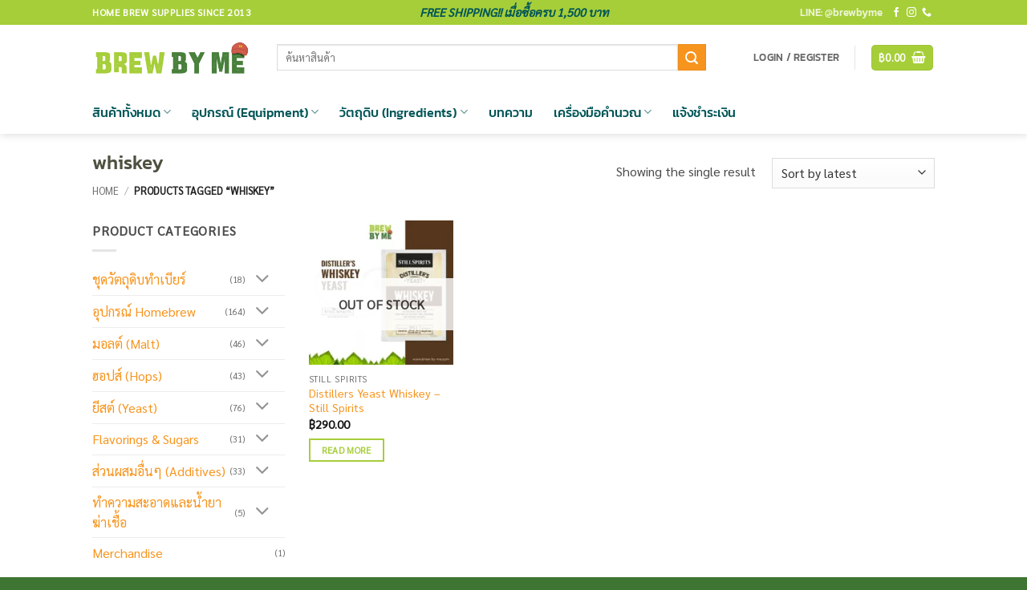

--- FILE ---
content_type: text/html; charset=UTF-8
request_url: https://brew-by-me.com/product-tag/whiskey/
body_size: 28802
content:
<!DOCTYPE html>
<html lang="en-US" class="loading-site no-js">
<head>
	<meta charset="UTF-8" />
	<link rel="profile" href="https://gmpg.org/xfn/11" />
	<link rel="pingback" href="https://brew-by-me.com/xmlrpc.php" />

	<script>(function(html){html.className = html.className.replace(/\bno-js\b/,'js')})(document.documentElement);</script>
	<script type="text/javascript">function theChampLoadEvent(e){var t=window.onload;if(typeof window.onload!="function"){window.onload=e}else{window.onload=function(){t();e()}}}</script>
		<script type="text/javascript">var theChampDefaultLang = 'en_US', theChampCloseIconPath = 'https://brew-by-me.com/wp-content/plugins/super-socializer/images/close.png';</script>
		<script>var theChampSiteUrl = 'https://brew-by-me.com', theChampVerified = 0, theChampEmailPopup = 0, heateorSsMoreSharePopupSearchText = 'Search';</script>
			<script>var theChampLoadingImgPath = 'https://brew-by-me.com/wp-content/plugins/super-socializer/images/ajax_loader.gif'; var theChampAjaxUrl = 'https://brew-by-me.com/wp-admin/admin-ajax.php'; var theChampRedirectionUrl = 'https://brew-by-me.com/product-tag/whiskey/'; var theChampRegRedirectionUrl = 'https://brew-by-me.com/product-tag/whiskey/'; </script>
				<script> var theChampFBKey = '1216205575408895', theChampSameTabLogin = '0', theChampVerified = 0; var theChampAjaxUrl = 'https://brew-by-me.com/wp-admin/admin-ajax.php'; var theChampPopupTitle = ''; var theChampEmailPopup = 0; var theChampEmailAjaxUrl = 'https://brew-by-me.com/wp-admin/admin-ajax.php'; var theChampEmailPopupTitle = ''; var theChampEmailPopupErrorMsg = ''; var theChampEmailPopupUniqueId = ''; var theChampEmailPopupVerifyMessage = ''; var theChampSteamAuthUrl = ""; var theChampCurrentPageUrl = 'https%3A%2F%2Fbrew-by-me.com%2Fproduct-tag%2Fwhiskey%2F';  var heateorMSEnabled = 0, theChampTwitterAuthUrl = theChampSiteUrl + "?SuperSocializerAuth=Twitter&super_socializer_redirect_to=" + theChampCurrentPageUrl, theChampLineAuthUrl = theChampSiteUrl + "?SuperSocializerAuth=Line&super_socializer_redirect_to=" + theChampCurrentPageUrl, theChampLiveAuthUrl = theChampSiteUrl + "?SuperSocializerAuth=Live&super_socializer_redirect_to=" + theChampCurrentPageUrl, theChampFacebookAuthUrl = theChampSiteUrl + "?SuperSocializerAuth=Facebook&super_socializer_redirect_to=" + theChampCurrentPageUrl, theChampYahooAuthUrl = theChampSiteUrl + "?SuperSocializerAuth=Yahoo&super_socializer_redirect_to=" + theChampCurrentPageUrl, theChampGoogleAuthUrl = theChampSiteUrl + "?SuperSocializerAuth=Google&super_socializer_redirect_to=" + theChampCurrentPageUrl, theChampYoutubeAuthUrl = theChampSiteUrl + "?SuperSocializerAuth=Youtube&super_socializer_redirect_to=" + theChampCurrentPageUrl, theChampVkontakteAuthUrl = theChampSiteUrl + "?SuperSocializerAuth=Vkontakte&super_socializer_redirect_to=" + theChampCurrentPageUrl, theChampLinkedinAuthUrl = theChampSiteUrl + "?SuperSocializerAuth=Linkedin&super_socializer_redirect_to=" + theChampCurrentPageUrl, theChampInstagramAuthUrl = theChampSiteUrl + "?SuperSocializerAuth=Instagram&super_socializer_redirect_to=" + theChampCurrentPageUrl, theChampWordpressAuthUrl = theChampSiteUrl + "?SuperSocializerAuth=Wordpress&super_socializer_redirect_to=" + theChampCurrentPageUrl, theChampDribbbleAuthUrl = theChampSiteUrl + "?SuperSocializerAuth=Dribbble&super_socializer_redirect_to=" + theChampCurrentPageUrl, theChampGithubAuthUrl = theChampSiteUrl + "?SuperSocializerAuth=Github&super_socializer_redirect_to=" + theChampCurrentPageUrl, theChampSpotifyAuthUrl = theChampSiteUrl + "?SuperSocializerAuth=Spotify&super_socializer_redirect_to=" + theChampCurrentPageUrl, theChampKakaoAuthUrl = theChampSiteUrl + "?SuperSocializerAuth=Kakao&super_socializer_redirect_to=" + theChampCurrentPageUrl, theChampTwitchAuthUrl = theChampSiteUrl + "?SuperSocializerAuth=Twitch&super_socializer_redirect_to=" + theChampCurrentPageUrl, theChampRedditAuthUrl = theChampSiteUrl + "?SuperSocializerAuth=Reddit&super_socializer_redirect_to=" + theChampCurrentPageUrl, theChampDisqusAuthUrl = theChampSiteUrl + "?SuperSocializerAuth=Disqus&super_socializer_redirect_to=" + theChampCurrentPageUrl, theChampDropboxAuthUrl = theChampSiteUrl + "?SuperSocializerAuth=Dropbox&super_socializer_redirect_to=" + theChampCurrentPageUrl, theChampFoursquareAuthUrl = theChampSiteUrl + "?SuperSocializerAuth=Foursquare&super_socializer_redirect_to=" + theChampCurrentPageUrl, theChampAmazonAuthUrl = theChampSiteUrl + "?SuperSocializerAuth=Amazon&super_socializer_redirect_to=" + theChampCurrentPageUrl, theChampStackoverflowAuthUrl = theChampSiteUrl + "?SuperSocializerAuth=Stackoverflow&super_socializer_redirect_to=" + theChampCurrentPageUrl, theChampDiscordAuthUrl = theChampSiteUrl + "?SuperSocializerAuth=Discord&super_socializer_redirect_to=" + theChampCurrentPageUrl, theChampMailruAuthUrl = theChampSiteUrl + "?SuperSocializerAuth=Mailru&super_socializer_redirect_to=" + theChampCurrentPageUrl, theChampYandexAuthUrl = theChampSiteUrl + "?SuperSocializerAuth=Yandex&super_socializer_redirect_to=" + theChampCurrentPageUrl; theChampOdnoklassnikiAuthUrl = theChampSiteUrl + "?SuperSocializerAuth=Odnoklassniki&super_socializer_redirect_to=" + theChampCurrentPageUrl;</script>
			<style type="text/css">
						.the_champ_button_instagram span.the_champ_svg,a.the_champ_instagram span.the_champ_svg{background:radial-gradient(circle at 30% 107%,#fdf497 0,#fdf497 5%,#fd5949 45%,#d6249f 60%,#285aeb 90%)}
					.the_champ_horizontal_sharing .the_champ_svg,.heateor_ss_standard_follow_icons_container .the_champ_svg{
					color: #fff;
				border-width: 0px;
		border-style: solid;
		border-color: transparent;
	}
		.the_champ_horizontal_sharing .theChampTCBackground{
		color:#666;
	}
		.the_champ_horizontal_sharing span.the_champ_svg:hover,.heateor_ss_standard_follow_icons_container span.the_champ_svg:hover{
				border-color: transparent;
	}
		.the_champ_vertical_sharing span.the_champ_svg,.heateor_ss_floating_follow_icons_container span.the_champ_svg{
					color: #fff;
				border-width: 0px;
		border-style: solid;
		border-color: transparent;
	}
		.the_champ_vertical_sharing .theChampTCBackground{
		color:#666;
	}
		.the_champ_vertical_sharing span.the_champ_svg:hover,.heateor_ss_floating_follow_icons_container span.the_champ_svg:hover{
						border-color: transparent;
		}
	@media screen and (max-width:783px){.the_champ_vertical_sharing{display:none!important}}div.heateor_ss_mobile_footer{display:none;}@media screen and (max-width:783px){div.the_champ_bottom_sharing div.the_champ_sharing_ul .theChampTCBackground{width:100%!important;background-color:white}div.the_champ_bottom_sharing{width:100%!important;left:0!important;}div.the_champ_bottom_sharing a{width:11.111111111111% !important;margin:0!important;padding:0!important;}div.the_champ_bottom_sharing .the_champ_svg{width:100%!important;}div.the_champ_bottom_sharing div.theChampTotalShareCount{font-size:.7em!important;line-height:28px!important}div.the_champ_bottom_sharing div.theChampTotalShareText{font-size:.5em!important;line-height:0px!important}div.heateor_ss_mobile_footer{display:block;height:40px;}.the_champ_bottom_sharing{padding:0!important;display:block!important;width: auto!important;bottom:-2px!important;top: auto!important;}.the_champ_bottom_sharing .the_champ_square_count{line-height: inherit;}.the_champ_bottom_sharing .theChampSharingArrow{display:none;}.the_champ_bottom_sharing .theChampTCBackground{margin-right: 1.1em !important}}</style>
	<meta name='robots' content='index, follow, max-image-preview:large, max-snippet:-1, max-video-preview:-1' />

<!-- Google Tag Manager for WordPress by gtm4wp.com -->
<script data-cfasync="false" data-pagespeed-no-defer>
	var gtm4wp_datalayer_name = "dataLayer";
	var dataLayer = dataLayer || [];
	const gtm4wp_use_sku_instead = 0;
	const gtm4wp_currency = 'THB';
	const gtm4wp_product_per_impression = 10;
	const gtm4wp_clear_ecommerce = false;
	const gtm4wp_datalayer_max_timeout = 2000;
</script>
<!-- End Google Tag Manager for WordPress by gtm4wp.com --><meta name="viewport" content="width=device-width, initial-scale=1" />
	<!-- This site is optimized with the Yoast SEO plugin v26.8 - https://yoast.com/product/yoast-seo-wordpress/ -->
	<title>whiskey Archives - Brew-By-Me</title>
	<link rel="canonical" href="https://brew-by-me.com/product-tag/whiskey/" />
	<meta property="og:locale" content="en_US" />
	<meta property="og:type" content="article" />
	<meta property="og:title" content="whiskey Archives - Brew-By-Me" />
	<meta property="og:url" content="https://brew-by-me.com/product-tag/whiskey/" />
	<meta property="og:site_name" content="Brew-By-Me" />
	<meta name="twitter:card" content="summary_large_image" />
	<script type="application/ld+json" class="yoast-schema-graph">{"@context":"https://schema.org","@graph":[{"@type":"CollectionPage","@id":"https://brew-by-me.com/product-tag/whiskey/","url":"https://brew-by-me.com/product-tag/whiskey/","name":"whiskey Archives - Brew-By-Me","isPartOf":{"@id":"https://brew-by-me.com/#website"},"primaryImageOfPage":{"@id":"https://brew-by-me.com/product-tag/whiskey/#primaryimage"},"image":{"@id":"https://brew-by-me.com/product-tag/whiskey/#primaryimage"},"thumbnailUrl":"https://brew-by-me.com/wp-content/uploads/2022/10/Still-Spirits-whiskey-w.webp","breadcrumb":{"@id":"https://brew-by-me.com/product-tag/whiskey/#breadcrumb"},"inLanguage":"en-US"},{"@type":"ImageObject","inLanguage":"en-US","@id":"https://brew-by-me.com/product-tag/whiskey/#primaryimage","url":"https://brew-by-me.com/wp-content/uploads/2022/10/Still-Spirits-whiskey-w.webp","contentUrl":"https://brew-by-me.com/wp-content/uploads/2022/10/Still-Spirits-whiskey-w.webp","width":626,"height":626,"caption":"Distillers Yeast whiskey - Still Spirits"},{"@type":"BreadcrumbList","@id":"https://brew-by-me.com/product-tag/whiskey/#breadcrumb","itemListElement":[{"@type":"ListItem","position":1,"name":"Home","item":"https://brew-by-me.com/"},{"@type":"ListItem","position":2,"name":"whiskey"}]},{"@type":"WebSite","@id":"https://brew-by-me.com/#website","url":"https://brew-by-me.com/","name":"Brew-By-Me","description":"Home Brew Supplies Since 2013","publisher":{"@id":"https://brew-by-me.com/#organization"},"potentialAction":[{"@type":"SearchAction","target":{"@type":"EntryPoint","urlTemplate":"https://brew-by-me.com/?s={search_term_string}"},"query-input":{"@type":"PropertyValueSpecification","valueRequired":true,"valueName":"search_term_string"}}],"inLanguage":"en-US"},{"@type":"Organization","@id":"https://brew-by-me.com/#organization","name":"Brew-By-Me | Home Brew Shop","url":"https://brew-by-me.com/","logo":{"@type":"ImageObject","inLanguage":"en-US","@id":"https://brew-by-me.com/#/schema/logo/image/","url":"https://brew-by-me.com/wp-content/uploads/2020/06/TigerFavicon.png","contentUrl":"https://brew-by-me.com/wp-content/uploads/2020/06/TigerFavicon.png","width":512,"height":512,"caption":"Brew-By-Me | Home Brew Shop"},"image":{"@id":"https://brew-by-me.com/#/schema/logo/image/"},"sameAs":["https://www.facebook.com/brewbymethailand/","https://www.instagram.com/brewbyme/"]}]}</script>
	<!-- / Yoast SEO plugin. -->


<link rel='dns-prefetch' href='//www.google.com' />
<link rel='prefetch' href='https://brew-by-me.com/wp-content/themes/flatsome/assets/js/flatsome.js?ver=e2eddd6c228105dac048' />
<link rel='prefetch' href='https://brew-by-me.com/wp-content/themes/flatsome/assets/js/chunk.slider.js?ver=3.20.4' />
<link rel='prefetch' href='https://brew-by-me.com/wp-content/themes/flatsome/assets/js/chunk.popups.js?ver=3.20.4' />
<link rel='prefetch' href='https://brew-by-me.com/wp-content/themes/flatsome/assets/js/chunk.tooltips.js?ver=3.20.4' />
<link rel='prefetch' href='https://brew-by-me.com/wp-content/themes/flatsome/assets/js/woocommerce.js?ver=1c9be63d628ff7c3ff4c' />
<link rel="alternate" type="application/rss+xml" title="Brew-By-Me &raquo; Feed" href="https://brew-by-me.com/feed/" />
<link rel="alternate" type="application/rss+xml" title="Brew-By-Me &raquo; Comments Feed" href="https://brew-by-me.com/comments/feed/" />
<link rel="alternate" type="application/rss+xml" title="Brew-By-Me &raquo; whiskey Tag Feed" href="https://brew-by-me.com/product-tag/whiskey/feed/" />
<style id='wp-img-auto-sizes-contain-inline-css' type='text/css'>
img:is([sizes=auto i],[sizes^="auto," i]){contain-intrinsic-size:3000px 1500px}
/*# sourceURL=wp-img-auto-sizes-contain-inline-css */
</style>
<link rel='stylesheet' id='seed-confirm-modal-css' href='https://brew-by-me.com/wp-content/plugins/seed-confirm-pro/plugins/jquery.modal.min.css?ver=6.9' type='text/css' media='all' />
<link rel='stylesheet' id='seed-confirm-css' href='https://brew-by-me.com/wp-content/plugins/seed-confirm-pro/css/seed-confirm-pro.css?ver=6.9' type='text/css' media='all' />
<style id='woocommerce-inline-inline-css' type='text/css'>
.woocommerce form .form-row .required { visibility: visible; }
/*# sourceURL=woocommerce-inline-inline-css */
</style>
<link rel='stylesheet' id='wp-loyalty-rules-alertify-front-css' href='https://brew-by-me.com/wp-content/plugins/wp-loyalty-rules/Assets/Admin/Css/alertify.min.css?ver=1.4.1' type='text/css' media='all' />
<link rel='stylesheet' id='wp-loyalty-rules-main-front-css' href='https://brew-by-me.com/wp-content/plugins/wp-loyalty-rules/Assets/Site/Css/wlr-main.min.css?ver=1.4.1' type='text/css' media='all' />
<link rel='stylesheet' id='wp-loyalty-rules-wlr-font-css' href='https://brew-by-me.com/wp-content/plugins/wp-loyalty-rules/Assets/Site/Css/wlr-fonts.min.css?ver=1.4.1' type='text/css' media='all' />
<link rel='stylesheet' id='dashicons-css' href='https://brew-by-me.com/wp-includes/css/dashicons.min.css?ver=6.9' type='text/css' media='all' />
<link rel='stylesheet' id='thickbox-css' href='https://brew-by-me.com/wp-includes/js/thickbox/thickbox.css?ver=6.9' type='text/css' media='all' />
<link rel='stylesheet' id='the_champ_frontend_css-css' href='https://brew-by-me.com/wp-content/plugins/super-socializer/css/front.css?ver=7.14.5' type='text/css' media='all' />
<link rel='stylesheet' id='flatsome-main-css' href='https://brew-by-me.com/wp-content/themes/flatsome/assets/css/flatsome.css?ver=3.20.4' type='text/css' media='all' />
<style id='flatsome-main-inline-css' type='text/css'>
@font-face {
				font-family: "fl-icons";
				font-display: block;
				src: url(https://brew-by-me.com/wp-content/themes/flatsome/assets/css/icons/fl-icons.eot?v=3.20.4);
				src:
					url(https://brew-by-me.com/wp-content/themes/flatsome/assets/css/icons/fl-icons.eot#iefix?v=3.20.4) format("embedded-opentype"),
					url(https://brew-by-me.com/wp-content/themes/flatsome/assets/css/icons/fl-icons.woff2?v=3.20.4) format("woff2"),
					url(https://brew-by-me.com/wp-content/themes/flatsome/assets/css/icons/fl-icons.ttf?v=3.20.4) format("truetype"),
					url(https://brew-by-me.com/wp-content/themes/flatsome/assets/css/icons/fl-icons.woff?v=3.20.4) format("woff"),
					url(https://brew-by-me.com/wp-content/themes/flatsome/assets/css/icons/fl-icons.svg?v=3.20.4#fl-icons) format("svg");
			}
/*# sourceURL=flatsome-main-inline-css */
</style>
<link rel='stylesheet' id='flatsome-shop-css' href='https://brew-by-me.com/wp-content/themes/flatsome/assets/css/flatsome-shop.css?ver=3.20.4' type='text/css' media='all' />
<link rel='stylesheet' id='flatsome-style-css' href='https://brew-by-me.com/wp-content/themes/flatsome-child/style.css?ver=3.0' type='text/css' media='all' />
<script type="text/javascript" src="https://brew-by-me.com/wp-includes/js/jquery/jquery.min.js?ver=3.7.1" id="jquery-core-js"></script>
<script type="text/javascript" src="https://brew-by-me.com/wp-content/plugins/recaptcha-woo/js/rcfwc.js?ver=1.0" id="rcfwc-js-js" defer="defer" data-wp-strategy="defer"></script>
<script type="text/javascript" src="https://www.google.com/recaptcha/api.js?hl=en_US" id="recaptcha-js" defer="defer" data-wp-strategy="defer"></script>
<script type="text/javascript" src="https://brew-by-me.com/wp-content/plugins/woocommerce/assets/js/jquery-blockui/jquery.blockUI.min.js?ver=2.7.0-wc.10.4.3" id="wc-jquery-blockui-js" data-wp-strategy="defer"></script>
<script type="text/javascript" id="wc-add-to-cart-js-extra">
/* <![CDATA[ */
var wc_add_to_cart_params = {"ajax_url":"/wp-admin/admin-ajax.php","wc_ajax_url":"/?wc-ajax=%%endpoint%%","i18n_view_cart":"View cart","cart_url":"https://brew-by-me.com/cart/","is_cart":"","cart_redirect_after_add":"no"};
//# sourceURL=wc-add-to-cart-js-extra
/* ]]> */
</script>
<script type="text/javascript" src="https://brew-by-me.com/wp-content/plugins/woocommerce/assets/js/frontend/add-to-cart.min.js?ver=10.4.3" id="wc-add-to-cart-js" defer="defer" data-wp-strategy="defer"></script>
<script type="text/javascript" src="https://brew-by-me.com/wp-content/plugins/woocommerce/assets/js/js-cookie/js.cookie.min.js?ver=2.1.4-wc.10.4.3" id="wc-js-cookie-js" data-wp-strategy="defer"></script>
<script type="text/javascript" id="wc-cart-fragments-js-extra">
/* <![CDATA[ */
var wc_cart_fragments_params = {"ajax_url":"/wp-admin/admin-ajax.php","wc_ajax_url":"/?wc-ajax=%%endpoint%%","cart_hash_key":"wc_cart_hash_1360aa3c84d158a9d688a33c8ee82354","fragment_name":"wc_fragments_1360aa3c84d158a9d688a33c8ee82354","request_timeout":"5000"};
//# sourceURL=wc-cart-fragments-js-extra
/* ]]> */
</script>
<script type="text/javascript" src="https://brew-by-me.com/wp-content/plugins/woocommerce/assets/js/frontend/cart-fragments.min.js?ver=10.4.3" id="wc-cart-fragments-js" defer="defer" data-wp-strategy="defer"></script>
<script type="text/javascript" id="wp-loyalty-rules-main-js-extra">
/* <![CDATA[ */
var wlr_localize_data = {"point_popup_message":"How much points you would like to use","popup_ok":"Ok","popup_cancel":"Cancel","revoke_coupon_message":"Are you sure you want to return the rewards ?","wlr_redeem_nonce":"5e0dfd8cd3","wlr_reward_nonce":"f07215463e","apply_share_nonce":"c02a815945","revoke_coupon_nonce":"955509b7a8","pagination_nonce":"7a4b38f3cf","enable_sent_email_nonce":"184c4e6874","home_url":"https://brew-by-me.com","ajax_url":"https://brew-by-me.com/wp-admin/admin-ajax.php","admin_url":"https://brew-by-me.com/wp-admin/","is_cart":"","is_checkout":"","plugin_url":"https://brew-by-me.com/wp-content/plugins/wp-loyalty-rules/","is_pro":"1","is_allow_update_referral":"1","theme_color":"#005557","followup_share_window_open":"1","social_share_window_open":"1","is_checkout_block":""};
//# sourceURL=wp-loyalty-rules-main-js-extra
/* ]]> */
</script>
<script type="text/javascript" src="https://brew-by-me.com/wp-content/plugins/wp-loyalty-rules/Assets/Site/Js/wlr-main.min.js?ver=1.4.1&amp;t=1769349017" id="wp-loyalty-rules-main-js"></script>
<link rel="https://api.w.org/" href="https://brew-by-me.com/wp-json/" /><link rel="alternate" title="JSON" type="application/json" href="https://brew-by-me.com/wp-json/wp/v2/product_tag/368" /><link rel="EditURI" type="application/rsd+xml" title="RSD" href="https://brew-by-me.com/xmlrpc.php?rsd" />
<meta name="generator" content="WordPress 6.9" />
<meta name="generator" content="WooCommerce 10.4.3" />
<!-- HFCM by 99 Robots - Snippet # 1: Google Global Site Tag -->
<!-- Global site tag (gtag.js) - Google Ads: 380299794 -->
<script async src="https://www.googletagmanager.com/gtag/js?id=AW-380299794"></script>
<script>
  window.dataLayer = window.dataLayer || [];
  function gtag(){dataLayer.push(arguments);}
  gtag('js', new Date());

  gtag('config', 'AW-380299794');
</script>

<!-- /end HFCM by 99 Robots -->

<!-- Google Tag Manager for WordPress by gtm4wp.com -->
<!-- GTM Container placement set to automatic -->
<script data-cfasync="false" data-pagespeed-no-defer>
	var dataLayer_content = {"pagePostType":"product","pagePostType2":"tax-product","pageCategory":[],"cartContent":{"totals":{"applied_coupons":[],"discount_total":0,"subtotal":0,"total":0},"items":[]}};
	dataLayer.push( dataLayer_content );
</script>
<script data-cfasync="false" data-pagespeed-no-defer>
(function(w,d,s,l,i){w[l]=w[l]||[];w[l].push({'gtm.start':
new Date().getTime(),event:'gtm.js'});var f=d.getElementsByTagName(s)[0],
j=d.createElement(s),dl=l!='dataLayer'?'&l='+l:'';j.async=true;j.src=
'//www.googletagmanager.com/gtm.js?id='+i+dl;f.parentNode.insertBefore(j,f);
})(window,document,'script','dataLayer','GTM-PMG4WN6H');
</script>
<!-- End Google Tag Manager for WordPress by gtm4wp.com --><meta name="google-site-verification" content="TWnZcf2Qc0E54ekCao88rsW3TicUYcSkPSaOIPcM69A" />	<noscript><style>.woocommerce-product-gallery{ opacity: 1 !important; }</style></noscript>
	<link rel="icon" href="https://brew-by-me.com/wp-content/uploads/2023/07/cropped-LOGOWEB-2023-5-32x32.png" sizes="32x32" />
<link rel="icon" href="https://brew-by-me.com/wp-content/uploads/2023/07/cropped-LOGOWEB-2023-5-192x192.png" sizes="192x192" />
<link rel="apple-touch-icon" href="https://brew-by-me.com/wp-content/uploads/2023/07/cropped-LOGOWEB-2023-5-180x180.png" />
<meta name="msapplication-TileImage" content="https://brew-by-me.com/wp-content/uploads/2023/07/cropped-LOGOWEB-2023-5-270x270.png" />
<style id="custom-css" type="text/css">:root {--primary-color: #a6ce39;--fs-color-primary: #a6ce39;--fs-color-secondary: #f7941d;--fs-color-success: #477f3b;--fs-color-alert: #be1e2d;--fs-color-base: #4a4a4a;--fs-experimental-link-color: #f7941d;--fs-experimental-link-color-hover: #20c4f4;}.tooltipster-base {--tooltip-color: #fff;--tooltip-bg-color: #000;}.off-canvas-right .mfp-content, .off-canvas-left .mfp-content {--drawer-width: 300px;}.off-canvas .mfp-content.off-canvas-cart {--drawer-width: 360px;}.header-main{height: 81px}#logo img{max-height: 81px}#logo{width:200px;}.header-bottom{min-height: 55px}.header-top{min-height: 30px}.transparent .header-main{height: 30px}.transparent #logo img{max-height: 30px}.has-transparent + .page-title:first-of-type,.has-transparent + #main > .page-title,.has-transparent + #main > div > .page-title,.has-transparent + #main .page-header-wrapper:first-of-type .page-title{padding-top: 110px;}.header.show-on-scroll,.stuck .header-main{height:70px!important}.stuck #logo img{max-height: 70px!important}.search-form{ width: 90%;}.header-bg-color {background-color: #ffffff}.header-bottom {background-color: #ffffff}.header-main .nav > li > a{line-height: 18px }.stuck .header-main .nav > li > a{line-height: 50px }.header-bottom-nav > li > a{line-height: 26px }@media (max-width: 549px) {.header-main{height: 70px}#logo img{max-height: 70px}}.nav-dropdown{border-radius:3px}.nav-dropdown{font-size:100%}h1,h2,h3,h4,h5,h6,.heading-font{color: #4d5240;}@media screen and (max-width: 549px){body{font-size: 100%;}}body{font-family: Sarabun, sans-serif;}body {font-weight: 400;font-style: normal;}.nav > li > a {font-family: Kanit, sans-serif;}.mobile-sidebar-levels-2 .nav > li > ul > li > a {font-family: Kanit, sans-serif;}.nav > li > a,.mobile-sidebar-levels-2 .nav > li > ul > li > a {font-weight: 500;font-style: normal;}h1,h2,h3,h4,h5,h6,.heading-font, .off-canvas-center .nav-sidebar.nav-vertical > li > a{font-family: Kanit, sans-serif;}h1,h2,h3,h4,h5,h6,.heading-font,.banner h1,.banner h2 {font-weight: 500;font-style: normal;}.alt-font{font-family: Kanit, sans-serif;}.alt-font {font-weight: 400!important;font-style: italic!important;}.header:not(.transparent) .header-bottom-nav.nav > li > a{color: #005557;}.shop-page-title.featured-title .title-overlay{background-color: rgba(0,0,0,0.3);}.has-equal-box-heights .box-image {padding-top: 100%;}@media screen and (min-width: 550px){.products .box-vertical .box-image{min-width: 245px!important;width: 245px!important;}}.footer-2{background-color: #477f3b}.absolute-footer, html{background-color: #3f7533}.page-title-small + main .product-container > .row{padding-top:0;}button[name='update_cart'] { display: none; }.nav-vertical-fly-out > li + li {border-top-width: 1px; border-top-style: solid;}.label-new.menu-item > a:after{content:"New";}.label-hot.menu-item > a:after{content:"Hot";}.label-sale.menu-item > a:after{content:"Sale";}.label-popular.menu-item > a:after{content:"Popular";}</style><style id="infinite-scroll-css" type="text/css">.page-load-status,.archive .woocommerce-pagination {display: none;}</style><style id="kirki-inline-styles">/* thai */
@font-face {
  font-family: 'Kanit';
  font-style: italic;
  font-weight: 400;
  font-display: swap;
  src: url(https://brew-by-me.com/wp-content/fonts/kanit/nKKX-Go6G5tXcraQKxaAcJxA.woff2) format('woff2');
  unicode-range: U+02D7, U+0303, U+0331, U+0E01-0E5B, U+200C-200D, U+25CC;
}
/* vietnamese */
@font-face {
  font-family: 'Kanit';
  font-style: italic;
  font-weight: 400;
  font-display: swap;
  src: url(https://brew-by-me.com/wp-content/fonts/kanit/nKKX-Go6G5tXcraQKw2AcJxA.woff2) format('woff2');
  unicode-range: U+0102-0103, U+0110-0111, U+0128-0129, U+0168-0169, U+01A0-01A1, U+01AF-01B0, U+0300-0301, U+0303-0304, U+0308-0309, U+0323, U+0329, U+1EA0-1EF9, U+20AB;
}
/* latin-ext */
@font-face {
  font-family: 'Kanit';
  font-style: italic;
  font-weight: 400;
  font-display: swap;
  src: url(https://brew-by-me.com/wp-content/fonts/kanit/nKKX-Go6G5tXcraQKwyAcJxA.woff2) format('woff2');
  unicode-range: U+0100-02BA, U+02BD-02C5, U+02C7-02CC, U+02CE-02D7, U+02DD-02FF, U+0304, U+0308, U+0329, U+1D00-1DBF, U+1E00-1E9F, U+1EF2-1EFF, U+2020, U+20A0-20AB, U+20AD-20C0, U+2113, U+2C60-2C7F, U+A720-A7FF;
}
/* latin */
@font-face {
  font-family: 'Kanit';
  font-style: italic;
  font-weight: 400;
  font-display: swap;
  src: url(https://brew-by-me.com/wp-content/fonts/kanit/nKKX-Go6G5tXcraQKwKAcA.woff2) format('woff2');
  unicode-range: U+0000-00FF, U+0131, U+0152-0153, U+02BB-02BC, U+02C6, U+02DA, U+02DC, U+0304, U+0308, U+0329, U+2000-206F, U+20AC, U+2122, U+2191, U+2193, U+2212, U+2215, U+FEFF, U+FFFD;
}
/* thai */
@font-face {
  font-family: 'Kanit';
  font-style: normal;
  font-weight: 500;
  font-display: swap;
  src: url(https://brew-by-me.com/wp-content/fonts/kanit/nKKU-Go6G5tXcr5mOBWzVaF5NQ.woff2) format('woff2');
  unicode-range: U+02D7, U+0303, U+0331, U+0E01-0E5B, U+200C-200D, U+25CC;
}
/* vietnamese */
@font-face {
  font-family: 'Kanit';
  font-style: normal;
  font-weight: 500;
  font-display: swap;
  src: url(https://brew-by-me.com/wp-content/fonts/kanit/nKKU-Go6G5tXcr5mOBWoVaF5NQ.woff2) format('woff2');
  unicode-range: U+0102-0103, U+0110-0111, U+0128-0129, U+0168-0169, U+01A0-01A1, U+01AF-01B0, U+0300-0301, U+0303-0304, U+0308-0309, U+0323, U+0329, U+1EA0-1EF9, U+20AB;
}
/* latin-ext */
@font-face {
  font-family: 'Kanit';
  font-style: normal;
  font-weight: 500;
  font-display: swap;
  src: url(https://brew-by-me.com/wp-content/fonts/kanit/nKKU-Go6G5tXcr5mOBWpVaF5NQ.woff2) format('woff2');
  unicode-range: U+0100-02BA, U+02BD-02C5, U+02C7-02CC, U+02CE-02D7, U+02DD-02FF, U+0304, U+0308, U+0329, U+1D00-1DBF, U+1E00-1E9F, U+1EF2-1EFF, U+2020, U+20A0-20AB, U+20AD-20C0, U+2113, U+2C60-2C7F, U+A720-A7FF;
}
/* latin */
@font-face {
  font-family: 'Kanit';
  font-style: normal;
  font-weight: 500;
  font-display: swap;
  src: url(https://brew-by-me.com/wp-content/fonts/kanit/nKKU-Go6G5tXcr5mOBWnVaE.woff2) format('woff2');
  unicode-range: U+0000-00FF, U+0131, U+0152-0153, U+02BB-02BC, U+02C6, U+02DA, U+02DC, U+0304, U+0308, U+0329, U+2000-206F, U+20AC, U+2122, U+2191, U+2193, U+2212, U+2215, U+FEFF, U+FFFD;
}/* thai */
@font-face {
  font-family: 'Sarabun';
  font-style: normal;
  font-weight: 400;
  font-display: swap;
  src: url(https://brew-by-me.com/wp-content/fonts/sarabun/DtVjJx26TKEr37c9aAFJn2QN.woff2) format('woff2');
  unicode-range: U+02D7, U+0303, U+0331, U+0E01-0E5B, U+200C-200D, U+25CC;
}
/* vietnamese */
@font-face {
  font-family: 'Sarabun';
  font-style: normal;
  font-weight: 400;
  font-display: swap;
  src: url(https://brew-by-me.com/wp-content/fonts/sarabun/DtVjJx26TKEr37c9aBpJn2QN.woff2) format('woff2');
  unicode-range: U+0102-0103, U+0110-0111, U+0128-0129, U+0168-0169, U+01A0-01A1, U+01AF-01B0, U+0300-0301, U+0303-0304, U+0308-0309, U+0323, U+0329, U+1EA0-1EF9, U+20AB;
}
/* latin-ext */
@font-face {
  font-family: 'Sarabun';
  font-style: normal;
  font-weight: 400;
  font-display: swap;
  src: url(https://brew-by-me.com/wp-content/fonts/sarabun/DtVjJx26TKEr37c9aBtJn2QN.woff2) format('woff2');
  unicode-range: U+0100-02BA, U+02BD-02C5, U+02C7-02CC, U+02CE-02D7, U+02DD-02FF, U+0304, U+0308, U+0329, U+1D00-1DBF, U+1E00-1E9F, U+1EF2-1EFF, U+2020, U+20A0-20AB, U+20AD-20C0, U+2113, U+2C60-2C7F, U+A720-A7FF;
}
/* latin */
@font-face {
  font-family: 'Sarabun';
  font-style: normal;
  font-weight: 400;
  font-display: swap;
  src: url(https://brew-by-me.com/wp-content/fonts/sarabun/DtVjJx26TKEr37c9aBVJnw.woff2) format('woff2');
  unicode-range: U+0000-00FF, U+0131, U+0152-0153, U+02BB-02BC, U+02C6, U+02DA, U+02DC, U+0304, U+0308, U+0329, U+2000-206F, U+20AC, U+2122, U+2191, U+2193, U+2212, U+2215, U+FEFF, U+FFFD;
}</style><link rel='stylesheet' id='wc-blocks-style-css' href='https://brew-by-me.com/wp-content/plugins/woocommerce/assets/client/blocks/wc-blocks.css?ver=wc-10.4.3' type='text/css' media='all' />
<style id='global-styles-inline-css' type='text/css'>
:root{--wp--preset--aspect-ratio--square: 1;--wp--preset--aspect-ratio--4-3: 4/3;--wp--preset--aspect-ratio--3-4: 3/4;--wp--preset--aspect-ratio--3-2: 3/2;--wp--preset--aspect-ratio--2-3: 2/3;--wp--preset--aspect-ratio--16-9: 16/9;--wp--preset--aspect-ratio--9-16: 9/16;--wp--preset--color--black: #000000;--wp--preset--color--cyan-bluish-gray: #abb8c3;--wp--preset--color--white: #ffffff;--wp--preset--color--pale-pink: #f78da7;--wp--preset--color--vivid-red: #cf2e2e;--wp--preset--color--luminous-vivid-orange: #ff6900;--wp--preset--color--luminous-vivid-amber: #fcb900;--wp--preset--color--light-green-cyan: #7bdcb5;--wp--preset--color--vivid-green-cyan: #00d084;--wp--preset--color--pale-cyan-blue: #8ed1fc;--wp--preset--color--vivid-cyan-blue: #0693e3;--wp--preset--color--vivid-purple: #9b51e0;--wp--preset--color--primary: #a6ce39;--wp--preset--color--secondary: #f7941d;--wp--preset--color--success: #477f3b;--wp--preset--color--alert: #be1e2d;--wp--preset--gradient--vivid-cyan-blue-to-vivid-purple: linear-gradient(135deg,rgb(6,147,227) 0%,rgb(155,81,224) 100%);--wp--preset--gradient--light-green-cyan-to-vivid-green-cyan: linear-gradient(135deg,rgb(122,220,180) 0%,rgb(0,208,130) 100%);--wp--preset--gradient--luminous-vivid-amber-to-luminous-vivid-orange: linear-gradient(135deg,rgb(252,185,0) 0%,rgb(255,105,0) 100%);--wp--preset--gradient--luminous-vivid-orange-to-vivid-red: linear-gradient(135deg,rgb(255,105,0) 0%,rgb(207,46,46) 100%);--wp--preset--gradient--very-light-gray-to-cyan-bluish-gray: linear-gradient(135deg,rgb(238,238,238) 0%,rgb(169,184,195) 100%);--wp--preset--gradient--cool-to-warm-spectrum: linear-gradient(135deg,rgb(74,234,220) 0%,rgb(151,120,209) 20%,rgb(207,42,186) 40%,rgb(238,44,130) 60%,rgb(251,105,98) 80%,rgb(254,248,76) 100%);--wp--preset--gradient--blush-light-purple: linear-gradient(135deg,rgb(255,206,236) 0%,rgb(152,150,240) 100%);--wp--preset--gradient--blush-bordeaux: linear-gradient(135deg,rgb(254,205,165) 0%,rgb(254,45,45) 50%,rgb(107,0,62) 100%);--wp--preset--gradient--luminous-dusk: linear-gradient(135deg,rgb(255,203,112) 0%,rgb(199,81,192) 50%,rgb(65,88,208) 100%);--wp--preset--gradient--pale-ocean: linear-gradient(135deg,rgb(255,245,203) 0%,rgb(182,227,212) 50%,rgb(51,167,181) 100%);--wp--preset--gradient--electric-grass: linear-gradient(135deg,rgb(202,248,128) 0%,rgb(113,206,126) 100%);--wp--preset--gradient--midnight: linear-gradient(135deg,rgb(2,3,129) 0%,rgb(40,116,252) 100%);--wp--preset--font-size--small: 13px;--wp--preset--font-size--medium: 20px;--wp--preset--font-size--large: 36px;--wp--preset--font-size--x-large: 42px;--wp--preset--spacing--20: 0.44rem;--wp--preset--spacing--30: 0.67rem;--wp--preset--spacing--40: 1rem;--wp--preset--spacing--50: 1.5rem;--wp--preset--spacing--60: 2.25rem;--wp--preset--spacing--70: 3.38rem;--wp--preset--spacing--80: 5.06rem;--wp--preset--shadow--natural: 6px 6px 9px rgba(0, 0, 0, 0.2);--wp--preset--shadow--deep: 12px 12px 50px rgba(0, 0, 0, 0.4);--wp--preset--shadow--sharp: 6px 6px 0px rgba(0, 0, 0, 0.2);--wp--preset--shadow--outlined: 6px 6px 0px -3px rgb(255, 255, 255), 6px 6px rgb(0, 0, 0);--wp--preset--shadow--crisp: 6px 6px 0px rgb(0, 0, 0);}:where(body) { margin: 0; }.wp-site-blocks > .alignleft { float: left; margin-right: 2em; }.wp-site-blocks > .alignright { float: right; margin-left: 2em; }.wp-site-blocks > .aligncenter { justify-content: center; margin-left: auto; margin-right: auto; }:where(.is-layout-flex){gap: 0.5em;}:where(.is-layout-grid){gap: 0.5em;}.is-layout-flow > .alignleft{float: left;margin-inline-start: 0;margin-inline-end: 2em;}.is-layout-flow > .alignright{float: right;margin-inline-start: 2em;margin-inline-end: 0;}.is-layout-flow > .aligncenter{margin-left: auto !important;margin-right: auto !important;}.is-layout-constrained > .alignleft{float: left;margin-inline-start: 0;margin-inline-end: 2em;}.is-layout-constrained > .alignright{float: right;margin-inline-start: 2em;margin-inline-end: 0;}.is-layout-constrained > .aligncenter{margin-left: auto !important;margin-right: auto !important;}.is-layout-constrained > :where(:not(.alignleft):not(.alignright):not(.alignfull)){margin-left: auto !important;margin-right: auto !important;}body .is-layout-flex{display: flex;}.is-layout-flex{flex-wrap: wrap;align-items: center;}.is-layout-flex > :is(*, div){margin: 0;}body .is-layout-grid{display: grid;}.is-layout-grid > :is(*, div){margin: 0;}body{padding-top: 0px;padding-right: 0px;padding-bottom: 0px;padding-left: 0px;}a:where(:not(.wp-element-button)){text-decoration: none;}:root :where(.wp-element-button, .wp-block-button__link){background-color: #32373c;border-width: 0;color: #fff;font-family: inherit;font-size: inherit;font-style: inherit;font-weight: inherit;letter-spacing: inherit;line-height: inherit;padding-top: calc(0.667em + 2px);padding-right: calc(1.333em + 2px);padding-bottom: calc(0.667em + 2px);padding-left: calc(1.333em + 2px);text-decoration: none;text-transform: inherit;}.has-black-color{color: var(--wp--preset--color--black) !important;}.has-cyan-bluish-gray-color{color: var(--wp--preset--color--cyan-bluish-gray) !important;}.has-white-color{color: var(--wp--preset--color--white) !important;}.has-pale-pink-color{color: var(--wp--preset--color--pale-pink) !important;}.has-vivid-red-color{color: var(--wp--preset--color--vivid-red) !important;}.has-luminous-vivid-orange-color{color: var(--wp--preset--color--luminous-vivid-orange) !important;}.has-luminous-vivid-amber-color{color: var(--wp--preset--color--luminous-vivid-amber) !important;}.has-light-green-cyan-color{color: var(--wp--preset--color--light-green-cyan) !important;}.has-vivid-green-cyan-color{color: var(--wp--preset--color--vivid-green-cyan) !important;}.has-pale-cyan-blue-color{color: var(--wp--preset--color--pale-cyan-blue) !important;}.has-vivid-cyan-blue-color{color: var(--wp--preset--color--vivid-cyan-blue) !important;}.has-vivid-purple-color{color: var(--wp--preset--color--vivid-purple) !important;}.has-primary-color{color: var(--wp--preset--color--primary) !important;}.has-secondary-color{color: var(--wp--preset--color--secondary) !important;}.has-success-color{color: var(--wp--preset--color--success) !important;}.has-alert-color{color: var(--wp--preset--color--alert) !important;}.has-black-background-color{background-color: var(--wp--preset--color--black) !important;}.has-cyan-bluish-gray-background-color{background-color: var(--wp--preset--color--cyan-bluish-gray) !important;}.has-white-background-color{background-color: var(--wp--preset--color--white) !important;}.has-pale-pink-background-color{background-color: var(--wp--preset--color--pale-pink) !important;}.has-vivid-red-background-color{background-color: var(--wp--preset--color--vivid-red) !important;}.has-luminous-vivid-orange-background-color{background-color: var(--wp--preset--color--luminous-vivid-orange) !important;}.has-luminous-vivid-amber-background-color{background-color: var(--wp--preset--color--luminous-vivid-amber) !important;}.has-light-green-cyan-background-color{background-color: var(--wp--preset--color--light-green-cyan) !important;}.has-vivid-green-cyan-background-color{background-color: var(--wp--preset--color--vivid-green-cyan) !important;}.has-pale-cyan-blue-background-color{background-color: var(--wp--preset--color--pale-cyan-blue) !important;}.has-vivid-cyan-blue-background-color{background-color: var(--wp--preset--color--vivid-cyan-blue) !important;}.has-vivid-purple-background-color{background-color: var(--wp--preset--color--vivid-purple) !important;}.has-primary-background-color{background-color: var(--wp--preset--color--primary) !important;}.has-secondary-background-color{background-color: var(--wp--preset--color--secondary) !important;}.has-success-background-color{background-color: var(--wp--preset--color--success) !important;}.has-alert-background-color{background-color: var(--wp--preset--color--alert) !important;}.has-black-border-color{border-color: var(--wp--preset--color--black) !important;}.has-cyan-bluish-gray-border-color{border-color: var(--wp--preset--color--cyan-bluish-gray) !important;}.has-white-border-color{border-color: var(--wp--preset--color--white) !important;}.has-pale-pink-border-color{border-color: var(--wp--preset--color--pale-pink) !important;}.has-vivid-red-border-color{border-color: var(--wp--preset--color--vivid-red) !important;}.has-luminous-vivid-orange-border-color{border-color: var(--wp--preset--color--luminous-vivid-orange) !important;}.has-luminous-vivid-amber-border-color{border-color: var(--wp--preset--color--luminous-vivid-amber) !important;}.has-light-green-cyan-border-color{border-color: var(--wp--preset--color--light-green-cyan) !important;}.has-vivid-green-cyan-border-color{border-color: var(--wp--preset--color--vivid-green-cyan) !important;}.has-pale-cyan-blue-border-color{border-color: var(--wp--preset--color--pale-cyan-blue) !important;}.has-vivid-cyan-blue-border-color{border-color: var(--wp--preset--color--vivid-cyan-blue) !important;}.has-vivid-purple-border-color{border-color: var(--wp--preset--color--vivid-purple) !important;}.has-primary-border-color{border-color: var(--wp--preset--color--primary) !important;}.has-secondary-border-color{border-color: var(--wp--preset--color--secondary) !important;}.has-success-border-color{border-color: var(--wp--preset--color--success) !important;}.has-alert-border-color{border-color: var(--wp--preset--color--alert) !important;}.has-vivid-cyan-blue-to-vivid-purple-gradient-background{background: var(--wp--preset--gradient--vivid-cyan-blue-to-vivid-purple) !important;}.has-light-green-cyan-to-vivid-green-cyan-gradient-background{background: var(--wp--preset--gradient--light-green-cyan-to-vivid-green-cyan) !important;}.has-luminous-vivid-amber-to-luminous-vivid-orange-gradient-background{background: var(--wp--preset--gradient--luminous-vivid-amber-to-luminous-vivid-orange) !important;}.has-luminous-vivid-orange-to-vivid-red-gradient-background{background: var(--wp--preset--gradient--luminous-vivid-orange-to-vivid-red) !important;}.has-very-light-gray-to-cyan-bluish-gray-gradient-background{background: var(--wp--preset--gradient--very-light-gray-to-cyan-bluish-gray) !important;}.has-cool-to-warm-spectrum-gradient-background{background: var(--wp--preset--gradient--cool-to-warm-spectrum) !important;}.has-blush-light-purple-gradient-background{background: var(--wp--preset--gradient--blush-light-purple) !important;}.has-blush-bordeaux-gradient-background{background: var(--wp--preset--gradient--blush-bordeaux) !important;}.has-luminous-dusk-gradient-background{background: var(--wp--preset--gradient--luminous-dusk) !important;}.has-pale-ocean-gradient-background{background: var(--wp--preset--gradient--pale-ocean) !important;}.has-electric-grass-gradient-background{background: var(--wp--preset--gradient--electric-grass) !important;}.has-midnight-gradient-background{background: var(--wp--preset--gradient--midnight) !important;}.has-small-font-size{font-size: var(--wp--preset--font-size--small) !important;}.has-medium-font-size{font-size: var(--wp--preset--font-size--medium) !important;}.has-large-font-size{font-size: var(--wp--preset--font-size--large) !important;}.has-x-large-font-size{font-size: var(--wp--preset--font-size--x-large) !important;}
/*# sourceURL=global-styles-inline-css */
</style>
</head>

<body class="archive tax-product_tag term-whiskey term-368 wp-theme-flatsome wp-child-theme-flatsome-child theme-flatsome woocommerce woocommerce-page woocommerce-no-js header-shadow lightbox nav-dropdown-has-arrow nav-dropdown-has-shadow nav-dropdown-has-border">


<!-- GTM Container placement set to automatic -->
<!-- Google Tag Manager (noscript) -->
				<noscript><iframe src="https://www.googletagmanager.com/ns.html?id=GTM-PMG4WN6H" height="0" width="0" style="display:none;visibility:hidden" aria-hidden="true"></iframe></noscript>
<!-- End Google Tag Manager (noscript) -->
<a class="skip-link screen-reader-text" href="#main">Skip to content</a>

<div id="wrapper">

	
	<header id="header" class="header has-sticky sticky-jump">
		<div class="header-wrapper">
			<div id="top-bar" class="header-top hide-for-sticky nav-dark flex-has-center">
    <div class="flex-row container">
      <div class="flex-col hide-for-medium flex-left">
          <ul class="nav nav-left medium-nav-center nav-small  nav-">
              <li class="html custom html_topbar_left"><strong class="uppercase">Home Brew Supplies Since 2013</strong></li>          </ul>
      </div>

      <div class="flex-col hide-for-medium flex-center">
          <ul class="nav nav-center nav-small  nav-">
              <li class="html custom html_nav_position_text_top"><p style="color: #005557; font-size: 120%; font-weight: bold;"><em>FREE SHIPPING!! เมื่อซื้อครบ 1,500 บาท</em></h4></li>          </ul>
      </div>

      <div class="flex-col hide-for-medium flex-right">
         <ul class="nav top-bar-nav nav-right nav-small  nav-">
              <li class="html custom html_top_right_text"><a style="font-size:110%;" href="https://lin.ee/9O8wtvL">LINE: @brewbyme</a></li><li class="html header-social-icons ml-0">
	<div class="social-icons follow-icons" ><a href="https://facebook.com/brewbymethailand/" target="_blank" data-label="Facebook" class="icon plain tooltip facebook" title="Follow on Facebook" aria-label="Follow on Facebook" rel="noopener nofollow"><i class="icon-facebook" aria-hidden="true"></i></a><a href="https://www.instagram.com/brewbymethailand/" target="_blank" data-label="Instagram" class="icon plain tooltip instagram" title="Follow on Instagram" aria-label="Follow on Instagram" rel="noopener nofollow"><i class="icon-instagram" aria-hidden="true"></i></a><a href="tel:0926866642" data-label="Phone" target="_blank" class="icon plain tooltip phone" title="Call us" aria-label="Call us" rel="nofollow noopener"><i class="icon-phone" aria-hidden="true"></i></a></div></li>
          </ul>
      </div>

            <div class="flex-col show-for-medium flex-grow">
          <ul class="nav nav-center nav-small mobile-nav  nav-">
              <li class="html custom html_topbar_left"><strong class="uppercase">Home Brew Supplies Since 2013</strong></li>          </ul>
      </div>
      
    </div>
</div>
<div id="masthead" class="header-main hide-for-sticky">
      <div class="header-inner flex-row container logo-left medium-logo-center" role="navigation">

          <!-- Logo -->
          <div id="logo" class="flex-col logo">
            
<!-- Header logo -->
<a href="https://brew-by-me.com/" title="Brew-By-Me - Home Brew Supplies Since 2013" rel="home">
		<img width="1020" height="240" src="https://brew-by-me.com/wp-content/uploads/2023/07/LOGOWEB-2023-1-1400x329.png" class="header_logo header-logo" alt="Brew-By-Me"/><img  width="1020" height="240" src="https://brew-by-me.com/wp-content/uploads/2023/07/LOGOWEB-2023-1-1400x329.png" class="header-logo-dark" alt="Brew-By-Me"/></a>
          </div>

          <!-- Mobile Left Elements -->
          <div class="flex-col show-for-medium flex-left">
            <ul class="mobile-nav nav nav-left ">
              <li class="nav-icon has-icon">
			<a href="#" class="is-small" data-open="#main-menu" data-pos="left" data-bg="main-menu-overlay" role="button" aria-label="Menu" aria-controls="main-menu" aria-expanded="false" aria-haspopup="dialog" data-flatsome-role-button>
			<i class="icon-menu" aria-hidden="true"></i>					</a>
	</li>
            </ul>
          </div>

          <!-- Left Elements -->
          <div class="flex-col hide-for-medium flex-left
            flex-grow">
            <ul class="header-nav header-nav-main nav nav-left  nav-spacing-large nav-uppercase" >
              <li class="header-search-form search-form html relative has-icon">
	<div class="header-search-form-wrapper">
		<div class="searchform-wrapper ux-search-box relative is-normal"><form role="search" method="get" class="searchform" action="https://brew-by-me.com/">
	<div class="flex-row relative">
						<div class="flex-col flex-grow">
			<label class="screen-reader-text" for="woocommerce-product-search-field-0">Search for:</label>
			<input type="search" id="woocommerce-product-search-field-0" class="search-field mb-0" placeholder="ค้นหาสินค้า" value="" name="s" />
			<input type="hidden" name="post_type" value="product" />
					</div>
		<div class="flex-col">
			<button type="submit" value="Search" class="ux-search-submit submit-button secondary button  icon mb-0" aria-label="Submit">
				<i class="icon-search" aria-hidden="true"></i>			</button>
		</div>
	</div>
	<div class="live-search-results text-left z-top"></div>
</form>
</div>	</div>
</li>
            </ul>
          </div>

          <!-- Right Elements -->
          <div class="flex-col hide-for-medium flex-right">
            <ul class="header-nav header-nav-main nav nav-right  nav-spacing-large nav-uppercase">
              
<li class="account-item has-icon">

	<a href="https://brew-by-me.com/my-account/" class="nav-top-link nav-top-not-logged-in is-small" title="Login" role="button" data-open="#login-form-popup" aria-controls="login-form-popup" aria-expanded="false" aria-haspopup="dialog" data-flatsome-role-button>
					<span>
			Login / Register			</span>
				</a>




</li>
<li class="header-divider"></li><li class="cart-item has-icon has-dropdown">
<div class="header-button">
<a href="https://brew-by-me.com/cart/" class="header-cart-link nav-top-link icon primary button round is-small" title="Cart" aria-label="View cart" aria-expanded="false" aria-haspopup="true" role="button" data-flatsome-role-button>

<span class="header-cart-title">
          <span class="cart-price"><span class="woocommerce-Price-amount amount"><bdi><span class="woocommerce-Price-currencySymbol">&#3647;</span>0.00</bdi></span></span>
  </span>

    <i class="icon-shopping-basket" aria-hidden="true" data-icon-label="0"></i>  </a>
</div>
 <ul class="nav-dropdown nav-dropdown-simple">
    <li class="html widget_shopping_cart">
      <div class="widget_shopping_cart_content">
        

	<div class="ux-mini-cart-empty flex flex-row-col text-center pt pb">
				<div class="ux-mini-cart-empty-icon">
			<svg aria-hidden="true" xmlns="http://www.w3.org/2000/svg" viewBox="0 0 17 19" style="opacity:.1;height:80px;">
				<path d="M8.5 0C6.7 0 5.3 1.2 5.3 2.7v2H2.1c-.3 0-.6.3-.7.7L0 18.2c0 .4.2.8.6.8h15.7c.4 0 .7-.3.7-.7v-.1L15.6 5.4c0-.3-.3-.6-.7-.6h-3.2v-2c0-1.6-1.4-2.8-3.2-2.8zM6.7 2.7c0-.8.8-1.4 1.8-1.4s1.8.6 1.8 1.4v2H6.7v-2zm7.5 3.4 1.3 11.5h-14L2.8 6.1h2.5v1.4c0 .4.3.7.7.7.4 0 .7-.3.7-.7V6.1h3.5v1.4c0 .4.3.7.7.7s.7-.3.7-.7V6.1h2.6z" fill-rule="evenodd" clip-rule="evenodd" fill="currentColor"></path>
			</svg>
		</div>
				<p class="woocommerce-mini-cart__empty-message empty">No products in the cart.</p>
					<p class="return-to-shop">
				<a class="button primary wc-backward" href="https://brew-by-me.com/shop/">
					Return to shop				</a>
			</p>
				</div>


      </div>
    </li>
     </ul>

</li>
            </ul>
          </div>

          <!-- Mobile Right Elements -->
          <div class="flex-col show-for-medium flex-right">
            <ul class="mobile-nav nav nav-right ">
              <li class="cart-item has-icon">

<div class="header-button">
		<a href="https://brew-by-me.com/cart/" class="header-cart-link nav-top-link icon primary button round is-small off-canvas-toggle" title="Cart" aria-label="View cart" aria-expanded="false" aria-haspopup="dialog" role="button" data-open="#cart-popup" data-class="off-canvas-cart" data-pos="right" aria-controls="cart-popup" data-flatsome-role-button>

  	<i class="icon-shopping-basket" aria-hidden="true" data-icon-label="0"></i>  </a>
</div>

  <!-- Cart Sidebar Popup -->
  <div id="cart-popup" class="mfp-hide">
  <div class="cart-popup-inner inner-padding cart-popup-inner--sticky">
      <div class="cart-popup-title text-center">
          <span class="heading-font uppercase">Cart</span>
          <div class="is-divider"></div>
      </div>
	  <div class="widget_shopping_cart">
		  <div class="widget_shopping_cart_content">
			  

	<div class="ux-mini-cart-empty flex flex-row-col text-center pt pb">
				<div class="ux-mini-cart-empty-icon">
			<svg aria-hidden="true" xmlns="http://www.w3.org/2000/svg" viewBox="0 0 17 19" style="opacity:.1;height:80px;">
				<path d="M8.5 0C6.7 0 5.3 1.2 5.3 2.7v2H2.1c-.3 0-.6.3-.7.7L0 18.2c0 .4.2.8.6.8h15.7c.4 0 .7-.3.7-.7v-.1L15.6 5.4c0-.3-.3-.6-.7-.6h-3.2v-2c0-1.6-1.4-2.8-3.2-2.8zM6.7 2.7c0-.8.8-1.4 1.8-1.4s1.8.6 1.8 1.4v2H6.7v-2zm7.5 3.4 1.3 11.5h-14L2.8 6.1h2.5v1.4c0 .4.3.7.7.7.4 0 .7-.3.7-.7V6.1h3.5v1.4c0 .4.3.7.7.7s.7-.3.7-.7V6.1h2.6z" fill-rule="evenodd" clip-rule="evenodd" fill="currentColor"></path>
			</svg>
		</div>
				<p class="woocommerce-mini-cart__empty-message empty">No products in the cart.</p>
					<p class="return-to-shop">
				<a class="button primary wc-backward" href="https://brew-by-me.com/shop/">
					Return to shop				</a>
			</p>
				</div>


		  </div>
	  </div>
             <div class="payment-icons inline-block" role="group" aria-label="Payment icons"><div class="payment-icon"><svg aria-hidden="true" version="1.1" xmlns="http://www.w3.org/2000/svg" xmlns:xlink="http://www.w3.org/1999/xlink"  viewBox="0 0 64 32">
<path d="M10.781 7.688c-0.251-1.283-1.219-1.688-2.344-1.688h-8.376l-0.061 0.405c5.749 1.469 10.469 4.595 12.595 10.501l-1.813-9.219zM13.125 19.688l-0.531-2.781c-1.096-2.907-3.752-5.594-6.752-6.813l4.219 15.939h5.469l8.157-20.032h-5.501l-5.062 13.688zM27.72 26.061l3.248-20.061h-5.187l-3.251 20.061h5.189zM41.875 5.656c-5.125 0-8.717 2.72-8.749 6.624-0.032 2.877 2.563 4.469 4.531 5.439 2.032 0.968 2.688 1.624 2.688 2.499 0 1.344-1.624 1.939-3.093 1.939-2.093 0-3.219-0.251-4.875-1.032l-0.688-0.344-0.719 4.499c1.219 0.563 3.437 1.064 5.781 1.064 5.437 0.032 8.97-2.688 9.032-6.843 0-2.282-1.405-4-4.376-5.439-1.811-0.904-2.904-1.563-2.904-2.499 0-0.843 0.936-1.72 2.968-1.72 1.688-0.029 2.936 0.314 3.875 0.752l0.469 0.248 0.717-4.344c-1.032-0.406-2.656-0.844-4.656-0.844zM55.813 6c-1.251 0-2.189 0.376-2.72 1.688l-7.688 18.374h5.437c0.877-2.467 1.096-3 1.096-3 0.592 0 5.875 0 6.624 0 0 0 0.157 0.688 0.624 3h4.813l-4.187-20.061h-4zM53.405 18.938c0 0 0.437-1.157 2.064-5.594-0.032 0.032 0.437-1.157 0.688-1.907l0.374 1.72c0.968 4.781 1.189 5.781 1.189 5.781-0.813 0-3.283 0-4.315 0z"></path>
</svg>
<span class="screen-reader-text">Visa</span></div><div class="payment-icon"><svg aria-hidden="true" viewBox="0 0 64 32" xmlns="http://www.w3.org/2000/svg">
	<path d="M18.4306 31.9299V29.8062C18.4306 28.9938 17.9382 28.4618 17.0929 28.4618C16.6703 28.4618 16.2107 28.6021 15.8948 29.0639C15.6486 28.6763 15.2957 28.4618 14.7663 28.4618C14.4135 28.4618 14.0606 28.5691 13.7816 28.9567V28.532H13.043V31.9299H13.7816V30.0536C13.7816 29.4515 14.0975 29.167 14.5899 29.167C15.0823 29.167 15.3285 29.4845 15.3285 30.0536V31.9299H16.0671V30.0536C16.0671 29.4515 16.42 29.167 16.8754 29.167C17.3678 29.167 17.614 29.4845 17.614 30.0536V31.9299H18.4306ZM29.3863 28.532H28.1882V27.5051H27.4496V28.532H26.7808V29.2041H27.4496V30.7629C27.4496 31.5423 27.7655 32 28.6108 32C28.9268 32 29.2797 31.8928 29.5259 31.7526L29.3125 31.1134C29.0991 31.2536 28.8529 31.2907 28.6765 31.2907C28.3236 31.2907 28.1841 31.0763 28.1841 30.7258V29.2041H29.3822V28.532H29.3863ZM35.6562 28.4577C35.2335 28.4577 34.9504 28.6722 34.774 28.9526V28.5278H34.0354V31.9258H34.774V30.0124C34.774 29.4474 35.0202 29.1258 35.4797 29.1258C35.6192 29.1258 35.7957 29.1629 35.9393 29.1959L36.1527 28.4866C36.0049 28.4577 35.7957 28.4577 35.6562 28.4577ZM26.1817 28.8124C25.8288 28.5649 25.3364 28.4577 24.8071 28.4577C23.9618 28.4577 23.3997 28.8825 23.3997 29.5546C23.3997 30.1196 23.8223 30.4412 24.5609 30.5443L24.9138 30.5814C25.2995 30.6515 25.5128 30.7588 25.5128 30.9361C25.5128 31.1835 25.2297 31.3608 24.7373 31.3608C24.2449 31.3608 23.8551 31.1835 23.6089 31.0062L23.256 31.5711C23.6417 31.8557 24.1711 31.9959 24.7004 31.9959C25.6852 31.9959 26.2514 31.534 26.2514 30.899C26.2514 30.2969 25.7919 29.9794 25.0902 29.8722L24.7373 29.835C24.4214 29.7979 24.1752 29.7278 24.1752 29.5175C24.1752 29.2701 24.4214 29.1299 24.8112 29.1299C25.2338 29.1299 25.6565 29.3072 25.8698 29.4144L26.1817 28.8124ZM45.8323 28.4577C45.4097 28.4577 45.1265 28.6722 44.9501 28.9526V28.5278H44.2115V31.9258H44.9501V30.0124C44.9501 29.4474 45.1963 29.1258 45.6559 29.1258C45.7954 29.1258 45.9718 29.1629 46.1154 29.1959L46.3288 28.4948C46.1852 28.4577 45.9759 28.4577 45.8323 28.4577ZM36.3948 30.2309C36.3948 31.2577 37.1005 32 38.192 32C38.6844 32 39.0373 31.8928 39.3901 31.6124L39.0373 31.0103C38.7541 31.2247 38.4751 31.3278 38.1551 31.3278C37.556 31.3278 37.1333 30.9031 37.1333 30.2309C37.1333 29.5917 37.556 29.167 38.1551 29.134C38.471 29.134 38.7541 29.2412 39.0373 29.4515L39.3901 28.8495C39.0373 28.5649 38.6844 28.4618 38.192 28.4618C37.1005 28.4577 36.3948 29.2041 36.3948 30.2309ZM43.2267 30.2309V28.532H42.4881V28.9567C42.2419 28.6392 41.889 28.4618 41.4295 28.4618C40.4775 28.4618 39.7389 29.2041 39.7389 30.2309C39.7389 31.2577 40.4775 32 41.4295 32C41.9219 32 42.2748 31.8227 42.4881 31.5051V31.9299H43.2267V30.2309ZM40.5144 30.2309C40.5144 29.6289 40.9002 29.134 41.5362 29.134C42.1352 29.134 42.5579 29.5959 42.5579 30.2309C42.5579 30.833 42.1352 31.3278 41.5362 31.3278C40.9043 31.2907 40.5144 30.8289 40.5144 30.2309ZM31.676 28.4577C30.6912 28.4577 29.9854 29.167 29.9854 30.2268C29.9854 31.2907 30.6912 31.9959 31.7129 31.9959C32.2053 31.9959 32.6977 31.8557 33.0875 31.534L32.7346 31.0021C32.4515 31.2165 32.0986 31.3567 31.7498 31.3567C31.2903 31.3567 30.8348 31.1423 30.7281 30.5443H33.227C33.227 30.4371 33.227 30.367 33.227 30.2598C33.2598 29.167 32.6238 28.4577 31.676 28.4577ZM31.676 29.0969C32.1355 29.0969 32.4515 29.3814 32.5213 29.9093H30.7609C30.8307 29.4515 31.1467 29.0969 31.676 29.0969ZM50.0259 30.2309V27.1876H49.2873V28.9567C49.0411 28.6392 48.6882 28.4618 48.2286 28.4618C47.2767 28.4618 46.5381 29.2041 46.5381 30.2309C46.5381 31.2577 47.2767 32 48.2286 32C48.721 32 49.0739 31.8227 49.2873 31.5051V31.9299H50.0259V30.2309ZM47.3136 30.2309C47.3136 29.6289 47.6993 29.134 48.3353 29.134C48.9344 29.134 49.357 29.5959 49.357 30.2309C49.357 30.833 48.9344 31.3278 48.3353 31.3278C47.6993 31.2907 47.3136 30.8289 47.3136 30.2309ZM22.5872 30.2309V28.532H21.8486V28.9567C21.6024 28.6392 21.2495 28.4618 20.79 28.4618C19.838 28.4618 19.0994 29.2041 19.0994 30.2309C19.0994 31.2577 19.838 32 20.79 32C21.2824 32 21.6352 31.8227 21.8486 31.5051V31.9299H22.5872V30.2309ZM19.8421 30.2309C19.8421 29.6289 20.2278 29.134 20.8638 29.134C21.4629 29.134 21.8855 29.5959 21.8855 30.2309C21.8855 30.833 21.4629 31.3278 20.8638 31.3278C20.2278 31.2907 19.8421 30.8289 19.8421 30.2309Z"/>
	<path d="M26.6745 12.7423C26.6745 8.67216 28.5785 5.05979 31.5 2.72577C29.3499 1.0268 26.6376 0 23.6791 0C16.6707 0 11 5.69897 11 12.7423C11 19.7856 16.6707 25.4845 23.6791 25.4845C26.6376 25.4845 29.3499 24.4577 31.5 22.7588C28.5744 20.4577 26.6745 16.8124 26.6745 12.7423Z"/>
	<path d="M31.5 2.72577C34.4215 5.05979 36.3255 8.67216 36.3255 12.7423C36.3255 16.8124 34.4585 20.4206 31.5 22.7588L25.9355 22.7588V2.72577L31.5 2.72577Z" fill-opacity="0.6"/>
	<path d="M52 12.7423C52 19.7856 46.3293 25.4845 39.3209 25.4845C36.3624 25.4845 33.6501 24.4577 31.5 22.7588C34.4585 20.4206 36.3255 16.8124 36.3255 12.7423C36.3255 8.67216 34.4215 5.05979 31.5 2.72577C33.646 1.0268 36.3583 0 39.3168 0C46.3293 0 52 5.73608 52 12.7423Z" fill-opacity="0.4"/>
</svg>
<span class="screen-reader-text">MasterCard</span></div><div class="payment-icon"><svg aria-hidden="true" version="1.1" xmlns="http://www.w3.org/2000/svg" xmlns:xlink="http://www.w3.org/1999/xlink"  viewBox="0 0 64 32">
<path d="M8.498 23.915h-1.588l1.322-5.127h-1.832l0.286-1.099h5.259l-0.287 1.099h-1.837l-1.323 5.127zM13.935 21.526l-0.62 2.389h-1.588l1.608-6.226h1.869c0.822 0 1.44 0.145 1.853 0.435 0.412 0.289 0.62 0.714 0.62 1.273 0 0.449-0.145 0.834-0.432 1.156-0.289 0.322-0.703 0.561-1.245 0.717l1.359 2.645h-1.729l-1.077-2.389h-0.619zM14.21 20.452h0.406c0.454 0 0.809-0.081 1.062-0.243s0.38-0.409 0.38-0.741c0-0.233-0.083-0.407-0.248-0.523s-0.424-0.175-0.778-0.175h-0.385l-0.438 1.682zM22.593 22.433h-2.462l-0.895 1.482h-1.666l3.987-6.252h1.942l0.765 6.252h-1.546l-0.125-1.482zM22.515 21.326l-0.134-1.491c-0.035-0.372-0.052-0.731-0.052-1.077v-0.154c-0.153 0.34-0.342 0.701-0.567 1.081l-0.979 1.64h1.732zM31.663 23.915h-1.78l-1.853-4.71h-0.032l-0.021 0.136c-0.111 0.613-0.226 1.161-0.343 1.643l-0.755 2.93h-1.432l1.608-6.226h1.859l1.77 4.586h0.021c0.042-0.215 0.109-0.524 0.204-0.924s0.406-1.621 0.937-3.662h1.427l-1.609 6.225zM38.412 22.075c0 0.593-0.257 1.062-0.771 1.407s-1.21 0.517-2.088 0.517c-0.768 0-1.386-0.128-1.853-0.383v-1.167c0.669 0.307 1.291 0.46 1.863 0.46 0.389 0 0.693-0.060 0.911-0.181s0.328-0.285 0.328-0.495c0-0.122-0.024-0.229-0.071-0.322s-0.114-0.178-0.2-0.257c-0.088-0.079-0.303-0.224-0.646-0.435-0.479-0.28-0.817-0.559-1.011-0.835-0.195-0.275-0.292-0.572-0.292-0.89 0-0.366 0.108-0.693 0.323-0.982 0.214-0.288 0.522-0.512 0.918-0.673 0.398-0.16 0.854-0.24 1.372-0.24 0.753 0 1.442 0.14 2.067 0.421l-0.567 0.993c-0.541-0.21-1.041-0.316-1.499-0.316-0.289 0-0.525 0.064-0.708 0.192-0.185 0.128-0.276 0.297-0.276 0.506 0 0.173 0.057 0.325 0.172 0.454 0.114 0.129 0.371 0.3 0.771 0.513 0.419 0.227 0.733 0.477 0.942 0.752 0.21 0.273 0.314 0.593 0.314 0.959zM41.266 23.915h-1.588l1.608-6.226h4.238l-0.281 1.082h-2.645l-0.412 1.606h2.463l-0.292 1.077h-2.463l-0.63 2.461zM49.857 23.915h-4.253l1.608-6.226h4.259l-0.281 1.082h-2.666l-0.349 1.367h2.484l-0.286 1.081h-2.484l-0.417 1.606h2.666l-0.28 1.091zM53.857 21.526l-0.62 2.389h-1.588l1.608-6.226h1.869c0.822 0 1.44 0.145 1.853 0.435s0.62 0.714 0.62 1.273c0 0.449-0.145 0.834-0.432 1.156-0.289 0.322-0.703 0.561-1.245 0.717l1.359 2.645h-1.729l-1.077-2.389h-0.619zM54.133 20.452h0.406c0.454 0 0.809-0.081 1.062-0.243s0.38-0.409 0.38-0.741c0-0.233-0.083-0.407-0.248-0.523s-0.424-0.175-0.778-0.175h-0.385l-0.438 1.682zM30.072 8.026c0.796 0 1.397 0.118 1.804 0.355s0.61 0.591 0.61 1.061c0 0.436-0.144 0.796-0.433 1.080-0.289 0.283-0.699 0.472-1.231 0.564v0.026c0.348 0.076 0.625 0.216 0.831 0.421 0.207 0.205 0.31 0.467 0.31 0.787 0 0.666-0.266 1.179-0.797 1.539s-1.267 0.541-2.206 0.541h-2.72l1.611-6.374h2.221zM28.111 13.284h0.938c0.406 0 0.726-0.084 0.957-0.253s0.347-0.403 0.347-0.701c0-0.471-0.317-0.707-0.954-0.707h-0.86l-0.428 1.661zM28.805 10.55h0.776c0.421 0 0.736-0.071 0.946-0.212s0.316-0.344 0.316-0.608c0-0.398-0.296-0.598-0.886-0.598h-0.792l-0.36 1.418zM37.242 12.883h-2.466l-0.897 1.517h-1.669l3.993-6.4h1.945l0.766 6.4h-1.548l-0.125-1.517zM37.163 11.749l-0.135-1.526c-0.035-0.381-0.053-0.748-0.053-1.103v-0.157c-0.153 0.349-0.342 0.718-0.568 1.107l-0.98 1.679h1.736zM46.325 14.4h-1.782l-1.856-4.822h-0.032l-0.021 0.14c-0.111 0.628-0.226 1.188-0.344 1.683l-0.756 3h-1.434l1.611-6.374h1.861l1.773 4.695h0.021c0.042-0.22 0.11-0.536 0.203-0.946s0.406-1.66 0.938-3.749h1.428l-1.611 6.374zM54.1 14.4h-1.763l-1.099-2.581-0.652 0.305-0.568 2.276h-1.59l1.611-6.374h1.596l-0.792 3.061 0.824-0.894 2.132-2.166h1.882l-3.097 3.052 1.517 3.322zM23.040 8.64c0-0.353-0.287-0.64-0.64-0.64h-14.080c-0.353 0-0.64 0.287-0.64 0.64v0c0 0.353 0.287 0.64 0.64 0.64h14.080c0.353 0 0.64-0.287 0.64-0.64v0zM19.2 11.2c0-0.353-0.287-0.64-0.64-0.64h-10.24c-0.353 0-0.64 0.287-0.64 0.64v0c0 0.353 0.287 0.64 0.64 0.64h10.24c0.353 0 0.64-0.287 0.64-0.64v0zM15.36 13.76c0-0.353-0.287-0.64-0.64-0.64h-6.4c-0.353 0-0.64 0.287-0.64 0.64v0c0 0.353 0.287 0.64 0.64 0.64h6.4c0.353 0 0.64-0.287 0.64-0.64v0z"></path>
</svg>
<span class="screen-reader-text">Bank Transfer</span></div></div>  </div>
  </div>

</li>
            </ul>
          </div>

      </div>

      </div>
<div id="wide-nav" class="header-bottom wide-nav hide-for-medium">
    <div class="flex-row container">

                        <div class="flex-col hide-for-medium flex-left">
                <ul class="nav header-nav header-bottom-nav nav-left  nav-line-grow nav-size-large nav-spacing-xlarge">
                    <li id="menu-item-234" class="menu-item menu-item-type-post_type menu-item-object-page menu-item-has-children menu-item-234 menu-item-design-full-width menu-item-has-block has-dropdown"><a href="https://brew-by-me.com/shop/" class="nav-top-link" aria-expanded="false" aria-haspopup="menu">สินค้าทั้งหมด<i class="icon-angle-down" aria-hidden="true"></i></a><div class="sub-menu nav-dropdown"><div class="row row-collapse"  id="row-2095139963">


	<div id="col-1254072999" class="col small-12 large-12"  >
				<div class="col-inner"  >
			
			

<div class="row row-large"  id="row-1173426212">


	<div id="col-799963814" class="col medium-6 small-12 large-6"  >
				<div class="col-inner"  >
			
			

<div class="row"  id="row-782127612">


	<div id="col-322248473" class="col medium-6 small-12 large-6"  >
				<div class="col-inner"  >
			
			

	<div class="ux-menu stack stack-col justify-start ux-menu--divider-solid">
		

	<div class="ux-menu-title flex">
		Ingredients วัตถุดิบ	</div>
	

	<div class="ux-menu-link flex menu-item">
		<a class="ux-menu-link__link flex" href="https://brew-by-me.com/product-tag/beer-kit/" >
			<i class="ux-menu-link__icon text-center icon-angle-right" aria-hidden="true"></i>			<span class="ux-menu-link__text">
				ชุดวัตถุดิบทำเบียร์			</span>
		</a>
	</div>
	

	<div class="ux-menu-link flex menu-item">
		<a class="ux-menu-link__link flex" href="https://brew-by-me.com/product-category/malt/" >
			<i class="ux-menu-link__icon text-center icon-angle-right" aria-hidden="true"></i>			<span class="ux-menu-link__text">
				Malt มอลต์			</span>
		</a>
	</div>
	

	<div class="ux-menu-link flex menu-item">
		<a class="ux-menu-link__link flex" href="https://brew-by-me.com/product-category/hops/" >
			<i class="ux-menu-link__icon text-center icon-angle-right" aria-hidden="true"></i>			<span class="ux-menu-link__text">
				Hops ฮอปส์			</span>
		</a>
	</div>
	

	<div class="ux-menu-link flex menu-item">
		<a class="ux-menu-link__link flex" href="https://brew-by-me.com/product-category/yeast/" >
			<i class="ux-menu-link__icon text-center icon-angle-right" aria-hidden="true"></i>			<span class="ux-menu-link__text">
				Yeast ยีสต์			</span>
		</a>
	</div>
	

	<div class="ux-menu-link flex menu-item">
		<a class="ux-menu-link__link flex" href="https://brew-by-me.com/product-category/flavorings/" >
			<i class="ux-menu-link__icon text-center icon-angle-right" aria-hidden="true"></i>			<span class="ux-menu-link__text">
				Flavorings &amp; Sugars			</span>
		</a>
	</div>
	

	<div class="ux-menu-link flex menu-item">
		<a class="ux-menu-link__link flex" href="https://brew-by-me.com/product-category/additives/" >
			<i class="ux-menu-link__icon text-center icon-angle-right" aria-hidden="true"></i>			<span class="ux-menu-link__text">
				Additives สารปรับแต่ง			</span>
		</a>
	</div>
	


	</div>
	

		</div>
					</div>

	

	<div id="col-1809755706" class="col medium-6 small-12 large-6"  >
				<div class="col-inner"  >
			
			

	<div class="ux-menu stack stack-col justify-start ux-menu--divider-solid">
		

	<div class="ux-menu-title flex">
		Equipments อุปกรณ์	</div>
	

	<div class="ux-menu-link flex menu-item">
		<a class="ux-menu-link__link flex" href="https://brew-by-me.com/product-category/homebrew-equipment/brewing/" >
			<i class="ux-menu-link__icon text-center icon-angle-right" aria-hidden="true"></i>			<span class="ux-menu-link__text">
				Brewing			</span>
		</a>
	</div>
	

	<div class="ux-menu-link flex menu-item">
		<a class="ux-menu-link__link flex" href="https://brew-by-me.com/product-category/homebrew-equipment/fermenting/" >
			<i class="ux-menu-link__icon text-center icon-angle-right" aria-hidden="true"></i>			<span class="ux-menu-link__text">
				Fermenting			</span>
		</a>
	</div>
	

	<div class="ux-menu-link flex menu-item">
		<a class="ux-menu-link__link flex" href="https://brew-by-me.com/product-category/homebrew-equipment/bottling/" >
			<i class="ux-menu-link__icon text-center icon-angle-right" aria-hidden="true"></i>			<span class="ux-menu-link__text">
				Bottling			</span>
		</a>
	</div>
	

	<div class="ux-menu-link flex menu-item">
		<a class="ux-menu-link__link flex" href="https://brew-by-me.com/product-category/homebrew-equipment/kegging/" >
			<i class="ux-menu-link__icon text-center icon-angle-right" aria-hidden="true"></i>			<span class="ux-menu-link__text">
				Kegging			</span>
		</a>
	</div>
	

	<div class="ux-menu-link flex menu-item">
		<a class="ux-menu-link__link flex" href="https://brew-by-me.com/product-category/homebrew-equipment/measuring-testing/" >
			<i class="ux-menu-link__icon text-center icon-angle-right" aria-hidden="true"></i>			<span class="ux-menu-link__text">
				Measuring &amp; Testing			</span>
		</a>
	</div>
	

	<div class="ux-menu-link flex menu-item">
		<a class="ux-menu-link__link flex" href="https://brew-by-me.com/product-category/cleaners-sanitizers/" >
			<i class="ux-menu-link__icon text-center icon-angle-right" aria-hidden="true"></i>			<span class="ux-menu-link__text">
				ทำความสะอาดและน้ำยาฆ่าเชื้อ			</span>
		</a>
	</div>
	


	</div>
	

		</div>
					</div>

	

</div>

		</div>
					</div>

	

	<div id="col-1739814386" class="col medium-6 small-12 large-6"  >
				<div class="col-inner"  >
			
			

<div class="row"  id="row-1709435985">


	<div id="col-1149231795" class="col medium-6 small-12 large-6"  >
				<div class="col-inner"  >
			
			

	<div class="box has-hover   has-hover box-text-bottom" >

		<div class="box-image" >
			<a href="https://brew-by-me.com/product-category/beer-kits/" >			<div class="image-zoom image-cover" style="padding-top:75%;">
				<img width="1042" height="730" src="https://brew-by-me.com/wp-content/uploads/2023/09/beer-kit-2023-W.webp" class="attachment- size-" alt="" decoding="async" fetchpriority="high" srcset="https://brew-by-me.com/wp-content/uploads/2023/09/beer-kit-2023-W.webp 1042w, https://brew-by-me.com/wp-content/uploads/2023/09/beer-kit-2023-W-571x400.webp 571w, https://brew-by-me.com/wp-content/uploads/2023/09/beer-kit-2023-W-768x538.webp 768w, https://brew-by-me.com/wp-content/uploads/2023/09/beer-kit-2023-W-510x357.webp 510w" sizes="(max-width: 1042px) 100vw, 1042px" />											</div>
			</a>		</div>

		<div class="box-text text-left" >
			<div class="box-text-inner">
				

<h4>Beer Kit</h4>
<p>ชุดวัตถุดิบทำเบียร์</p>

			</div>
		</div>
	</div>
	

		</div>
					</div>

	

	<div id="col-1785334596" class="col medium-6 small-12 large-6"  >
				<div class="col-inner"  >
			
			

	<div class="box has-hover   has-hover box-text-bottom" >

		<div class="box-image" >
			<a href="https://brew-by-me.com/on-sale/" >			<div class="image-zoom image-cover" style="padding-top:75%;">
				<img width="1042" height="729" src="https://brew-by-me.com/wp-content/uploads/2022/07/Clearance-Sale-สินค้าทั้งหมด.webp" class="attachment- size-" alt="" decoding="async" srcset="https://brew-by-me.com/wp-content/uploads/2022/07/Clearance-Sale-สินค้าทั้งหมด.webp 1042w, https://brew-by-me.com/wp-content/uploads/2022/07/Clearance-Sale-สินค้าทั้งหมด-572x400.webp 572w, https://brew-by-me.com/wp-content/uploads/2022/07/Clearance-Sale-สินค้าทั้งหมด-768x537.webp 768w, https://brew-by-me.com/wp-content/uploads/2022/07/Clearance-Sale-สินค้าทั้งหมด-510x357.webp 510w" sizes="(max-width: 1042px) 100vw, 1042px" />											</div>
			</a>		</div>

		<div class="box-text text-left" >
			<div class="box-text-inner">
				

<h4>Monthly Sales</h4>
<p>ลดประจำเดือน</p>

			</div>
		</div>
	</div>
	

		</div>
					</div>

	

</div>

		</div>
					</div>

	

</div>

		</div>
				
<style>
#col-1254072999 > .col-inner {
  padding: 60px 0px 0px 0px;
}
</style>
	</div>

	

</div></div></li>
<li id="menu-item-14165" class="menu-item menu-item-type-taxonomy menu-item-object-product_cat menu-item-has-children menu-item-14165 menu-item-design-default has-dropdown"><a href="https://brew-by-me.com/product-category/homebrew-equipment/" class="nav-top-link" aria-expanded="false" aria-haspopup="menu">อุปกรณ์ (Equipment)<i class="icon-angle-down" aria-hidden="true"></i></a>
<ul class="sub-menu nav-dropdown nav-dropdown-simple">
	<li id="menu-item-14176" class="menu-item menu-item-type-taxonomy menu-item-object-product_cat menu-item-14176"><a href="https://brew-by-me.com/product-category/homebrew-equipment/brewing/">Brewing &#8211; การต้ม</a></li>
	<li id="menu-item-14177" class="menu-item menu-item-type-taxonomy menu-item-object-product_cat menu-item-14177"><a href="https://brew-by-me.com/product-category/homebrew-equipment/fermenting/">Fermenting &#8211; การหมัก</a></li>
	<li id="menu-item-14178" class="menu-item menu-item-type-taxonomy menu-item-object-product_cat menu-item-14178"><a href="https://brew-by-me.com/product-category/homebrew-equipment/bottling/">Bottling &#8211; การบรรจุขวด</a></li>
	<li id="menu-item-14179" class="menu-item menu-item-type-taxonomy menu-item-object-product_cat menu-item-14179"><a href="https://brew-by-me.com/product-category/homebrew-equipment/kegging/">Kegging &#8211; ถัง Keg และข้อต่อ</a></li>
	<li id="menu-item-14180" class="menu-item menu-item-type-taxonomy menu-item-object-product_cat menu-item-14180"><a href="https://brew-by-me.com/product-category/homebrew-equipment/measuring-testing/">Measuring &#038; Testing &#8211; การวัดค่า</a></li>
	<li id="menu-item-14181" class="menu-item menu-item-type-taxonomy menu-item-object-product_cat menu-item-14181"><a href="https://brew-by-me.com/product-category/cleaners-sanitizers/">ทำความสะอาดและน้ำยาฆ่าเชื้อ</a></li>
</ul>
</li>
<li id="menu-item-14166" class="menu-item menu-item-type-custom menu-item-object-custom menu-item-has-children menu-item-14166 menu-item-design-default has-dropdown"><a href="#" class="nav-top-link" aria-expanded="false" aria-haspopup="menu">วัตถุดิบ (Ingredients)<i class="icon-angle-down" aria-hidden="true"></i></a>
<ul class="sub-menu nav-dropdown nav-dropdown-simple">
	<li id="menu-item-14171" class="menu-item menu-item-type-taxonomy menu-item-object-product_cat menu-item-14171"><a href="https://brew-by-me.com/product-category/beer-kits/">ชุดวัตถุดิบทำเบียร์</a></li>
	<li id="menu-item-14169" class="menu-item menu-item-type-taxonomy menu-item-object-product_cat menu-item-14169"><a href="https://brew-by-me.com/product-category/malt/">มอลต์ (Malt)</a></li>
	<li id="menu-item-14168" class="menu-item menu-item-type-taxonomy menu-item-object-product_cat menu-item-14168"><a href="https://brew-by-me.com/product-category/hops/">ฮอปส์ (Hops)</a></li>
	<li id="menu-item-14167" class="menu-item menu-item-type-taxonomy menu-item-object-product_cat menu-item-14167"><a href="https://brew-by-me.com/product-category/yeast/">ยีสต์ (Yeast)</a></li>
	<li id="menu-item-14170" class="menu-item menu-item-type-taxonomy menu-item-object-product_cat menu-item-14170"><a href="https://brew-by-me.com/product-category/flavorings/">Flavorings &amp; Sugars</a></li>
	<li id="menu-item-14172" class="menu-item menu-item-type-taxonomy menu-item-object-product_cat menu-item-14172"><a href="https://brew-by-me.com/product-category/additives/">ส่วนผสมอื่นๆ (Additives)</a></li>
</ul>
</li>
<li id="menu-item-251" class="menu-item menu-item-type-post_type menu-item-object-page menu-item-251 menu-item-design-default"><a href="https://brew-by-me.com/blog/" class="nav-top-link">บทความ</a></li>
<li id="menu-item-726" class="menu-item menu-item-type-post_type menu-item-object-page menu-item-has-children menu-item-726 menu-item-design-default has-dropdown"><a href="https://brew-by-me.com/calculator/" class="nav-top-link" aria-expanded="false" aria-haspopup="menu">เครื่องมือคำนวณ<i class="icon-angle-down" aria-hidden="true"></i></a>
<ul class="sub-menu nav-dropdown nav-dropdown-simple">
	<li id="menu-item-1735" class="menu-item menu-item-type-custom menu-item-object-custom menu-item-1735"><a href="https://brew-by-me.com/calculator/abv/">คำนวณ ABV</a></li>
	<li id="menu-item-1736" class="menu-item menu-item-type-custom menu-item-object-custom menu-item-1736"><a href="https://brew-by-me.com/calculator/beer-color-converter/">เทียบค่าสี</a></li>
	<li id="menu-item-1739" class="menu-item menu-item-type-custom menu-item-object-custom menu-item-1739"><a href="https://brew-by-me.com/calculator/hydrometer-temperature-correction/">คำนวณ Hydrometer Temperature Correction</a></li>
	<li id="menu-item-1740" class="menu-item menu-item-type-custom menu-item-object-custom menu-item-1740"><a href="https://brew-by-me.com/calculator/carbonation/">คำนวณน้ำตาลสำหรับการ Carbonation</a></li>
	<li id="menu-item-1741" class="menu-item menu-item-type-custom menu-item-object-custom menu-item-1741"><a href="https://brew-by-me.com/calculator/brix-plato-sg/">แปลงหน่วยความหวาน Brix, Plato และ Specific Gravity (SG)</a></li>
</ul>
</li>
<li id="menu-item-1044" class="menu-item menu-item-type-post_type menu-item-object-page menu-item-1044 menu-item-design-default"><a href="https://brew-by-me.com/confirm-payment/" class="nav-top-link">แจ้งชำระเงิน</a></li>
                </ul>
            </div>
            
            
                        <div class="flex-col hide-for-medium flex-right flex-grow">
              <ul class="nav header-nav header-bottom-nav nav-right  nav-line-grow nav-size-large nav-spacing-xlarge">
                                 </ul>
            </div>
            
            
    </div>
</div>

<div class="header-bg-container fill"><div class="header-bg-image fill"></div><div class="header-bg-color fill"></div></div>		</div>
	</header>

	<div class="shop-page-title category-page-title page-title ">
	<div class="page-title-inner flex-row  medium-flex-wrap container">
		<div class="flex-col flex-grow medium-text-center">
					<h1 class="shop-page-title is-xlarge">whiskey</h1>
		<div class="is-small">
	<nav class="woocommerce-breadcrumb breadcrumbs uppercase" aria-label="Breadcrumb"><a href="https://brew-by-me.com">Home</a> <span class="divider">&#47;</span> Products tagged &ldquo;whiskey&rdquo;</nav></div>
<div class="category-filtering category-filter-row show-for-medium">
	<a href="#" data-open="#shop-sidebar" data-pos="left" class="filter-button uppercase plain" role="button" aria-controls="shop-sidebar" aria-expanded="false" aria-haspopup="dialog" data-visible-after="true" data-flatsome-role-button>
		<i class="icon-equalizer" aria-hidden="true"></i>		<strong>ดูหมวดหมู่สินค้า หรือ ค้นหาสินค้า</strong>
	</a>
	<div class="inline-block">
			</div>
</div>
		</div>
		<div class="flex-col medium-text-center">
				<p class="woocommerce-result-count hide-for-medium" role="alert" aria-relevant="all" >
		Showing the single result	</p>
	<form class="woocommerce-ordering" method="get">
		<select
		name="orderby"
		class="orderby"
					aria-label="Shop order"
			>
					<option value="popularity" >Sort by popularity</option>
					<option value="date"  selected='selected'>Sort by latest</option>
					<option value="price" >Sort by price: low to high</option>
					<option value="price-desc" >Sort by price: high to low</option>
			</select>
	<input type="hidden" name="paged" value="1" />
	</form>
		</div>
	</div>
</div>

	<main id="main" class="">
<div class="row category-page-row">

		<div class="col large-3 hide-for-medium ">
						<div id="shop-sidebar" class="sidebar-inner col-inner">
				<aside id="woocommerce_product_categories-14" class="widget woocommerce widget_product_categories"><span class="widget-title shop-sidebar">Product categories</span><div class="is-divider small"></div><ul class="product-categories"><li class="cat-item cat-item-73 cat-parent"><a href="https://brew-by-me.com/product-category/beer-kits/">ชุดวัตถุดิบทำเบียร์</a> <span class="count">(18)</span><ul class='children'>
<li class="cat-item cat-item-167"><a href="https://brew-by-me.com/product-category/beer-kits/all-grain-kits/">All Grain Kits</a> <span class="count">(18)</span></li>
</ul>
</li>
<li class="cat-item cat-item-68 cat-parent"><a href="https://brew-by-me.com/product-category/homebrew-equipment/">อุปกรณ์ Homebrew</a> <span class="count">(164)</span><ul class='children'>
<li class="cat-item cat-item-134 cat-parent"><a href="https://brew-by-me.com/product-category/homebrew-equipment/brewing/">Brewing</a> <span class="count">(13)</span>	<ul class='children'>
<li class="cat-item cat-item-182"><a href="https://brew-by-me.com/product-category/homebrew-equipment/brewing/all-grain-equipment/">อุปกรณ์ All Grain</a> <span class="count">(3)</span></li>
<li class="cat-item cat-item-183"><a href="https://brew-by-me.com/product-category/homebrew-equipment/brewing/accessories-brewing/">Accessories อื่นๆ</a> <span class="count">(8)</span></li>
	</ul>
</li>
<li class="cat-item cat-item-119 cat-parent"><a href="https://brew-by-me.com/product-category/homebrew-equipment/fermenting/">Fermenting</a> <span class="count">(33)</span>	<ul class='children'>
<li class="cat-item cat-item-184"><a href="https://brew-by-me.com/product-category/homebrew-equipment/fermenting/fermenting-vessels/">ถังหมัก</a> <span class="count">(8)</span></li>
<li class="cat-item cat-item-185"><a href="https://brew-by-me.com/product-category/homebrew-equipment/fermenting/airlocks-stoppers-siphoning/">Airlocks, Stoppers &amp; Siphoning</a> <span class="count">(8)</span></li>
<li class="cat-item cat-item-186"><a href="https://brew-by-me.com/product-category/homebrew-equipment/fermenting/accessories-fermenting/">Accessories อื่นๆ</a> <span class="count">(24)</span></li>
	</ul>
</li>
<li class="cat-item cat-item-121"><a href="https://brew-by-me.com/product-category/homebrew-equipment/bottling/">Bottling</a> <span class="count">(7)</span></li>
<li class="cat-item cat-item-122 cat-parent"><a href="https://brew-by-me.com/product-category/homebrew-equipment/kegging/">Kegging</a> <span class="count">(121)</span>	<ul class='children'>
<li class="cat-item cat-item-170"><a href="https://brew-by-me.com/product-category/homebrew-equipment/kegging/keg-dispensing/">Keg Dispensing</a> <span class="count">(50)</span></li>
<li class="cat-item cat-item-172"><a href="https://brew-by-me.com/product-category/homebrew-equipment/kegging/duotight-speedfit/">Duotight &amp; SpeedFit</a> <span class="count">(34)</span></li>
<li class="cat-item cat-item-171"><a href="https://brew-by-me.com/product-category/homebrew-equipment/kegging/gas-tank-fittings/">Gas Tank &amp; Fittings</a> <span class="count">(38)</span></li>
<li class="cat-item cat-item-169"><a href="https://brew-by-me.com/product-category/homebrew-equipment/kegging/keg-couplers-fittings/">Keg Couplers &amp; Fittings</a> <span class="count">(34)</span></li>
	</ul>
</li>
<li class="cat-item cat-item-120"><a href="https://brew-by-me.com/product-category/homebrew-equipment/measuring-testing/">Measuring &amp; Testing</a> <span class="count">(10)</span></li>
</ul>
</li>
<li class="cat-item cat-item-69 cat-parent"><a href="https://brew-by-me.com/product-category/malt/">มอลต์ (Malt)</a> <span class="count">(46)</span><ul class='children'>
<li class="cat-item cat-item-94"><a href="https://brew-by-me.com/product-category/malt/base-malts/">Base Malts</a> <span class="count">(16)</span></li>
<li class="cat-item cat-item-95"><a href="https://brew-by-me.com/product-category/malt/specialty-malts/">Crystal / Specialty Malts</a> <span class="count">(21)</span></li>
<li class="cat-item cat-item-262"><a href="https://brew-by-me.com/product-category/malt/roasted-malts/">Roasted Malts</a> <span class="count">(5)</span></li>
<li class="cat-item cat-item-263"><a href="https://brew-by-me.com/product-category/malt/flaked-unmalted-grains/">Flaked / Unmalted Grains</a> <span class="count">(4)</span></li>
<li class="cat-item cat-item-84"><a href="https://brew-by-me.com/product-category/malt/malt-extract/">Malt Extract</a> <span class="count">(1)</span></li>
</ul>
</li>
<li class="cat-item cat-item-70 cat-parent"><a href="https://brew-by-me.com/product-category/hops/">ฮอปส์ (Hops)</a> <span class="count">(43)</span><ul class='children'>
<li class="cat-item cat-item-96"><a href="https://brew-by-me.com/product-category/hops/cryo-hops/">Cryo Hops®</a> <span class="count">(6)</span></li>
<li class="cat-item cat-item-74 cat-parent"><a href="https://brew-by-me.com/product-category/hops/pellet-hops/">Pellet Hops (T90)</a> <span class="count">(43)</span>	<ul class='children'>
<li class="cat-item cat-item-439"><a href="https://brew-by-me.com/product-category/hops/pellet-hops/crop-year-2025/">Crop Year 2025</a> <span class="count">(2)</span></li>
<li class="cat-item cat-item-422"><a href="https://brew-by-me.com/product-category/hops/pellet-hops/crop-year-2024/">Crop Year 2024</a> <span class="count">(19)</span></li>
<li class="cat-item cat-item-384"><a href="https://brew-by-me.com/product-category/hops/pellet-hops/crop-year-2020-pellet-hops/">Crop Year 2023</a> <span class="count">(12)</span></li>
<li class="cat-item cat-item-366"><a href="https://brew-by-me.com/product-category/hops/pellet-hops/crop-year-2022/">Crop Year 2022</a> <span class="count">(10)</span></li>
	</ul>
</li>
</ul>
</li>
<li class="cat-item cat-item-71 cat-parent"><a href="https://brew-by-me.com/product-category/yeast/">ยีสต์ (Yeast)</a> <span class="count">(76)</span><ul class='children'>
<li class="cat-item cat-item-137 cat-parent"><a href="https://brew-by-me.com/product-category/yeast/dried-yeast/">ยีสต์ Beer</a> <span class="count">(56)</span>	<ul class='children'>
<li class="cat-item cat-item-135"><a href="https://brew-by-me.com/product-category/yeast/dried-yeast/fermentis/">Fermentis</a> <span class="count">(22)</span></li>
<li class="cat-item cat-item-139"><a href="https://brew-by-me.com/product-category/yeast/dried-yeast/lallemand-danstar/">Lallemand Danstar</a> <span class="count">(14)</span></li>
<li class="cat-item cat-item-140"><a href="https://brew-by-me.com/product-category/yeast/dried-yeast/mangrove-jacks/">Mangrove Jack's</a> <span class="count">(10)</span></li>
<li class="cat-item cat-item-297"><a href="https://brew-by-me.com/product-category/yeast/dried-yeast/cellarscience/">CellarScience®</a> <span class="count">(1)</span></li>
<li class="cat-item cat-item-382"><a href="https://brew-by-me.com/product-category/yeast/dried-yeast/omega/">Omega</a> <span class="count">(1)</span></li>
<li class="cat-item cat-item-383"><a href="https://brew-by-me.com/product-category/yeast/dried-yeast/white-labs-dried-yeast/">White Labs</a> <span class="count">(4)</span></li>
	</ul>
</li>
<li class="cat-item cat-item-362 cat-parent"><a href="https://brew-by-me.com/product-category/yeast/liquor-yeast/">ยีสต์เหล้าอื่นๆ</a> <span class="count">(10)</span>	<ul class='children'>
<li class="cat-item cat-item-318"><a href="https://brew-by-me.com/product-category/yeast/liquor-yeast/still-spirits/">Still Spirits</a> <span class="count">(5)</span></li>
	</ul>
</li>
<li class="cat-item cat-item-222"><a href="https://brew-by-me.com/product-category/yeast/wine-yeast/">ยีสต์ Wine</a> <span class="count">(12)</span></li>
<li class="cat-item cat-item-144"><a href="https://brew-by-me.com/product-category/yeast/culturing-nutrients/">Yeast Starters/Culturing/Nutrients</a> <span class="count">(7)</span></li>
</ul>
</li>
<li class="cat-item cat-item-142 cat-parent"><a href="https://brew-by-me.com/product-category/flavorings/">Flavorings &amp; Sugars</a> <span class="count">(31)</span><ul class='children'>
<li class="cat-item cat-item-303"><a href="https://brew-by-me.com/product-category/flavorings/fruit-herbs/">ผลไม้และสมุนไพรแห้ง</a> <span class="count">(26)</span></li>
<li class="cat-item cat-item-141"><a href="https://brew-by-me.com/product-category/flavorings/brewing-sugars/">Brewing Sugars</a> <span class="count">(5)</span></li>
</ul>
</li>
<li class="cat-item cat-item-72 cat-parent"><a href="https://brew-by-me.com/product-category/additives/">ส่วนผสมอื่นๆ (Additives)</a> <span class="count">(33)</span><ul class='children'>
<li class="cat-item cat-item-304"><a href="https://brew-by-me.com/product-category/additives/beer-wine-finings/">Beer &amp; Wine Finings</a> <span class="count">(16)</span></li>
<li class="cat-item cat-item-131"><a href="https://brew-by-me.com/product-category/additives/water-modifiers/">Water Modifiers</a> <span class="count">(8)</span></li>
<li class="cat-item cat-item-145"><a href="https://brew-by-me.com/product-category/additives/brewing-clarifiers/">Clarifiers และ อื่นๆ</a> <span class="count">(6)</span></li>
</ul>
</li>
<li class="cat-item cat-item-93 cat-parent"><a href="https://brew-by-me.com/product-category/cleaners-sanitizers/">ทำความสะอาดและน้ำยาฆ่าเชื้อ</a> <span class="count">(5)</span><ul class='children'>
<li class="cat-item cat-item-149"><a href="https://brew-by-me.com/product-category/cleaners-sanitizers/cleaning-sanitizing-chemicals/">นำ้ยาฆ่าเชื้อและทำความสะอาด</a> <span class="count">(5)</span></li>
</ul>
</li>
<li class="cat-item cat-item-386"><a href="https://brew-by-me.com/product-category/merchandise/">Merchandise</a> <span class="count">(1)</span></li>
</ul></aside><aside id="woocommerce_product_search-2" class="widget woocommerce widget_product_search"><span class="widget-title shop-sidebar">ค้นหาสินค้า</span><div class="is-divider small"></div><form role="search" method="get" class="searchform" action="https://brew-by-me.com/">
	<div class="flex-row relative">
						<div class="flex-col flex-grow">
			<label class="screen-reader-text" for="woocommerce-product-search-field-1">Search for:</label>
			<input type="search" id="woocommerce-product-search-field-1" class="search-field mb-0" placeholder="ค้นหาสินค้า" value="" name="s" />
			<input type="hidden" name="post_type" value="product" />
					</div>
		<div class="flex-col">
			<button type="submit" value="Search" class="ux-search-submit submit-button secondary button  icon mb-0" aria-label="Submit">
				<i class="icon-search" aria-hidden="true"></i>			</button>
		</div>
	</div>
	<div class="live-search-results text-left z-top"></div>
</form>
</aside><aside id="woocommerce_products-5" class="widget woocommerce widget_products"><span class="widget-title shop-sidebar">On Sale</span><div class="is-divider small"></div><ul class="product_list_widget"><li>
	
	<a data-gtm4wp_product_data="{&quot;internal_id&quot;:21716,&quot;item_id&quot;:21716,&quot;item_name&quot;:&quot;Benchy - Carbon - Double Taps Bench Top Keg Dispenser Sale!!!&quot;,&quot;sku&quot;:21716,&quot;price&quot;:15900,&quot;stocklevel&quot;:1,&quot;stockstatus&quot;:&quot;instock&quot;,&quot;google_business_vertical&quot;:&quot;retail&quot;,&quot;item_category&quot;:&quot;\u0e2d\u0e38\u0e1b\u0e01\u0e23\u0e13\u0e4c Homebrew&quot;,&quot;id&quot;:21716,&quot;productlink&quot;:&quot;https:\/\/brew-by-me.com\/product\/benchy-carbon-double-taps-bench-top-keg-dispenser-sale\/&quot;,&quot;item_list_name&quot;:&quot;On Sale (widget)&quot;,&quot;index&quot;:1,&quot;item_brand&quot;:&quot;&quot;}" href="https://brew-by-me.com/product/benchy-carbon-double-taps-bench-top-keg-dispenser-sale/">
		<img width="100" height="100" src="https://brew-by-me.com/wp-content/uploads/2024/10/BENCHY_CARBON-01-100x100.jpg" class="attachment-woocommerce_gallery_thumbnail size-woocommerce_gallery_thumbnail" alt="Benchy - Carbon - Double Taps Bench Top Keg Dispenser Sale!!!" decoding="async" loading="lazy" srcset="https://brew-by-me.com/wp-content/uploads/2024/10/BENCHY_CARBON-01-100x100.jpg 100w, https://brew-by-me.com/wp-content/uploads/2024/10/BENCHY_CARBON-01-400x400.jpg 400w, https://brew-by-me.com/wp-content/uploads/2024/10/BENCHY_CARBON-01-800x800.jpg 800w, https://brew-by-me.com/wp-content/uploads/2024/10/BENCHY_CARBON-01-280x280.jpg 280w, https://brew-by-me.com/wp-content/uploads/2024/10/BENCHY_CARBON-01-768x768.jpg 768w, https://brew-by-me.com/wp-content/uploads/2024/10/BENCHY_CARBON-01-1536x1536.jpg 1536w, https://brew-by-me.com/wp-content/uploads/2024/10/BENCHY_CARBON-01-245x245.jpg 245w, https://brew-by-me.com/wp-content/uploads/2024/10/BENCHY_CARBON-01-510x510.jpg 510w, https://brew-by-me.com/wp-content/uploads/2024/10/BENCHY_CARBON-01.jpg 1667w" sizes="auto, (max-width: 100px) 100vw, 100px" />		<span class="product-title">Benchy - Carbon - Double Taps Bench Top Keg Dispenser Sale!!!</span>
	</a>

				
	<del aria-hidden="true"><span class="woocommerce-Price-amount amount"><bdi><span class="woocommerce-Price-currencySymbol">&#3647;</span>24,500.00</bdi></span></del> <span class="screen-reader-text">Original price was: &#3647;24,500.00.</span><ins aria-hidden="true"><span class="woocommerce-Price-amount amount"><bdi><span class="woocommerce-Price-currencySymbol">&#3647;</span>15,900.00</bdi></span></ins><span class="screen-reader-text">Current price is: &#3647;15,900.00.</span>
	</li>
<li>
	
	<a data-gtm4wp_product_data="{&quot;internal_id&quot;:23767,&quot;item_id&quot;:23767,&quot;item_name&quot;:&quot;BrewZilla 35L - Gen 4.1 \u0e2b\u0e21\u0e49\u0e2d\u0e15\u0e49\u0e21\u0e40\u0e1a\u0e35\u0e22\u0e23\u0e4c\u0e44\u0e1f\u0e1f\u0e49\u0e32 Sale!!!&quot;,&quot;sku&quot;:&quot;KL27434-sale&quot;,&quot;price&quot;:13500,&quot;stocklevel&quot;:1,&quot;stockstatus&quot;:&quot;instock&quot;,&quot;google_business_vertical&quot;:&quot;retail&quot;,&quot;item_category&quot;:&quot;\u0e2d\u0e38\u0e1b\u0e01\u0e23\u0e13\u0e4c Homebrew&quot;,&quot;id&quot;:23767,&quot;productlink&quot;:&quot;https:\/\/brew-by-me.com\/product\/brewzilla-35l-gen-4-1-sale\/&quot;,&quot;item_list_name&quot;:&quot;On Sale (widget)&quot;,&quot;index&quot;:2,&quot;item_brand&quot;:&quot;&quot;}" href="https://brew-by-me.com/product/brewzilla-35l-gen-4-1-sale/">
		<img width="100" height="100" src="https://brew-by-me.com/wp-content/uploads/2025/04/Brewzilla-35L-Sale-01-w-100x100.webp" class="attachment-woocommerce_gallery_thumbnail size-woocommerce_gallery_thumbnail" alt="Brewzilla 35L Sale" decoding="async" loading="lazy" srcset="https://brew-by-me.com/wp-content/uploads/2025/04/Brewzilla-35L-Sale-01-w-100x100.webp 100w, https://brew-by-me.com/wp-content/uploads/2025/04/Brewzilla-35L-Sale-01-w-400x400.webp 400w, https://brew-by-me.com/wp-content/uploads/2025/04/Brewzilla-35L-Sale-01-w-280x280.webp 280w, https://brew-by-me.com/wp-content/uploads/2025/04/Brewzilla-35L-Sale-01-w-245x245.webp 245w, https://brew-by-me.com/wp-content/uploads/2025/04/Brewzilla-35L-Sale-01-w-510x510.webp 510w, https://brew-by-me.com/wp-content/uploads/2025/04/Brewzilla-35L-Sale-01-w.webp 600w" sizes="auto, (max-width: 100px) 100vw, 100px" />		<span class="product-title">BrewZilla 35L - Gen 4.1 หม้อต้มเบียร์ไฟฟ้า Sale!!!</span>
	</a>

				
	<del aria-hidden="true"><span class="woocommerce-Price-amount amount"><bdi><span class="woocommerce-Price-currencySymbol">&#3647;</span>14,900.00</bdi></span></del> <span class="screen-reader-text">Original price was: &#3647;14,900.00.</span><ins aria-hidden="true"><span class="woocommerce-Price-amount amount"><bdi><span class="woocommerce-Price-currencySymbol">&#3647;</span>13,500.00</bdi></span></ins><span class="screen-reader-text">Current price is: &#3647;13,500.00.</span>
	</li>
<li>
	
	<a data-gtm4wp_product_data="{&quot;internal_id&quot;:1381,&quot;item_id&quot;:1381,&quot;item_name&quot;:&quot;\u0e16\u0e31\u0e07\u0e2b\u0e21\u0e31\u0e01 FermZilla - 27L - Tri-Conical Uni Tank  Gen3.2&quot;,&quot;sku&quot;:1381,&quot;price&quot;:2850,&quot;stocklevel&quot;:null,&quot;stockstatus&quot;:&quot;instock&quot;,&quot;google_business_vertical&quot;:&quot;retail&quot;,&quot;item_category&quot;:&quot;\u0e2d\u0e38\u0e1b\u0e01\u0e23\u0e13\u0e4c Homebrew&quot;,&quot;id&quot;:1381,&quot;productlink&quot;:&quot;https:\/\/brew-by-me.com\/product\/fermzilla-27l-conical-uni-tank-fermenter\/&quot;,&quot;item_list_name&quot;:&quot;On Sale (widget)&quot;,&quot;index&quot;:3,&quot;item_brand&quot;:&quot;&quot;}" href="https://brew-by-me.com/product/fermzilla-27l-conical-uni-tank-fermenter/">
		<img width="100" height="100" src="https://brew-by-me.com/wp-content/uploads/2022/06/27L-01-100x100.jpg" class="attachment-woocommerce_gallery_thumbnail size-woocommerce_gallery_thumbnail" alt="ถังหมัก FermZilla - 27L - Tri-Conical Uni Tank  Gen3.2" decoding="async" loading="lazy" srcset="https://brew-by-me.com/wp-content/uploads/2022/06/27L-01-100x100.jpg 100w, https://brew-by-me.com/wp-content/uploads/2022/06/27L-01-400x400.jpg 400w, https://brew-by-me.com/wp-content/uploads/2022/06/27L-01-280x280.jpg 280w, https://brew-by-me.com/wp-content/uploads/2022/06/27L-01-245x245.jpg 245w, https://brew-by-me.com/wp-content/uploads/2022/06/27L-01.jpg 500w" sizes="auto, (max-width: 100px) 100vw, 100px" />		<span class="product-title">ถังหมัก FermZilla - 27L - Tri-Conical Uni Tank  Gen3.2</span>
	</a>

				
	<span class="woocommerce-Price-amount amount" aria-hidden="true"><bdi><span class="woocommerce-Price-currencySymbol">&#3647;</span>2,850.00</bdi></span> <span aria-hidden="true">&ndash;</span> <span class="woocommerce-Price-amount amount" aria-hidden="true"><bdi><span class="woocommerce-Price-currencySymbol">&#3647;</span>3,790.00</bdi></span><span class="screen-reader-text">Price range: &#3647;2,850.00 through &#3647;3,790.00</span>
	</li>
</ul></aside>			</div>
					</div>

		<div class="col large-9">
		<div class="shop-container">
<div class="woocommerce-notices-wrapper"></div><div class="products row row-small large-columns-4 medium-columns-4 small-columns-2 has-equal-box-heights equalize-box">
<div class="product-small col has-hover out-of-stock product type-product post-11326 status-publish first outofstock product_cat-still-spirits product_cat-yeast product_cat-liquor-yeast product_tag-homebrewthailand product_tag-whiskey product_tag-yeast product_tag-250 product_tag-319 product_tag-367 has-post-thumbnail shipping-taxable purchasable product-type-simple">
	<div class="col-inner">
	
<div class="badge-container absolute left top z-1">

</div>
	<div class="product-small box ">
		<div class="box-image">
			<div class="image-fade_in_back">
				<a href="https://brew-by-me.com/product/distillers-yeast-whiskey-still-spirits/">
					<img width="245" height="245" src="https://brew-by-me.com/wp-content/uploads/2022/10/Still-Spirits-whiskey-w-245x245.webp" class="attachment-woocommerce_thumbnail size-woocommerce_thumbnail" alt="Distillers Yeast whiskey - Still Spirits" decoding="async" srcset="https://brew-by-me.com/wp-content/uploads/2022/10/Still-Spirits-whiskey-w-245x245.webp 245w, https://brew-by-me.com/wp-content/uploads/2022/10/Still-Spirits-whiskey-w-400x400.webp 400w, https://brew-by-me.com/wp-content/uploads/2022/10/Still-Spirits-whiskey-w-280x280.webp 280w, https://brew-by-me.com/wp-content/uploads/2022/10/Still-Spirits-whiskey-w-510x510.webp 510w, https://brew-by-me.com/wp-content/uploads/2022/10/Still-Spirits-whiskey-w-100x100.webp 100w, https://brew-by-me.com/wp-content/uploads/2022/10/Still-Spirits-whiskey-w.webp 626w" sizes="(max-width: 245px) 100vw, 245px" /><img width="245" height="245" src="https://brew-by-me.com/wp-content/uploads/2022/10/Whiskey-Set-1-245x245.jpg" class="show-on-hover absolute fill hide-for-small back-image" alt="Whiskey Set" aria-hidden="true" decoding="async" loading="lazy" srcset="https://brew-by-me.com/wp-content/uploads/2022/10/Whiskey-Set-1-245x245.jpg 245w, https://brew-by-me.com/wp-content/uploads/2022/10/Whiskey-Set-1-400x400.jpg 400w, https://brew-by-me.com/wp-content/uploads/2022/10/Whiskey-Set-1-280x280.jpg 280w, https://brew-by-me.com/wp-content/uploads/2022/10/Whiskey-Set-1-510x510.jpg 510w, https://brew-by-me.com/wp-content/uploads/2022/10/Whiskey-Set-1-100x100.jpg 100w, https://brew-by-me.com/wp-content/uploads/2022/10/Whiskey-Set-1.jpg 626w" sizes="auto, (max-width: 245px) 100vw, 245px" />				</a>
			</div>
			<div class="image-tools is-small top right show-on-hover">
							</div>
			<div class="image-tools is-small hide-for-small bottom left show-on-hover">
							</div>
			<div class="image-tools grid-tools text-center hide-for-small bottom hover-slide-in show-on-hover">
							</div>
			<div class="out-of-stock-label">Out of stock</div>		</div>

		<div class="box-text box-text-products">
			<div class="title-wrapper">		<p class="category uppercase is-smaller no-text-overflow product-cat op-8">
			Still Spirits		</p>
	<p class="name product-title woocommerce-loop-product__title"><a href="https://brew-by-me.com/product/distillers-yeast-whiskey-still-spirits/" class="woocommerce-LoopProduct-link woocommerce-loop-product__link">Distillers Yeast Whiskey &#8211; Still Spirits</a></p></div><div class="price-wrapper">
	<span class="price"><span class="woocommerce-Price-amount amount"><bdi><span class="woocommerce-Price-currencySymbol">&#3647;</span>290.00</bdi></span></span>
</div><div class="add-to-cart-button"><a href="https://brew-by-me.com/product/distillers-yeast-whiskey-still-spirits/" aria-describedby="woocommerce_loop_add_to_cart_link_describedby_11326" data-quantity="1" class="primary is-small mb-0 button product_type_simple is-outline" data-product_id="11326" data-product_sku="Y000010" aria-label="Read more about &ldquo;Distillers Yeast Whiskey - Still Spirits&rdquo;" rel="nofollow" data-success_message="">Read more</a></div>	<span id="woocommerce_loop_add_to_cart_link_describedby_11326" class="screen-reader-text">
			</span>
		</div>
	</div>
	<span class="gtm4wp_productdata" style="display:none; visibility:hidden;" data-gtm4wp_product_data="{&quot;internal_id&quot;:11326,&quot;item_id&quot;:11326,&quot;item_name&quot;:&quot;Distillers Yeast Whiskey - Still Spirits&quot;,&quot;sku&quot;:&quot;Y000010&quot;,&quot;price&quot;:290,&quot;stocklevel&quot;:0,&quot;stockstatus&quot;:&quot;outofstock&quot;,&quot;google_business_vertical&quot;:&quot;retail&quot;,&quot;item_category&quot;:&quot;\u0e22\u0e35\u0e2a\u0e15\u0e4c (Yeast)&quot;,&quot;id&quot;:11326,&quot;productlink&quot;:&quot;https:\/\/brew-by-me.com\/product\/distillers-yeast-whiskey-still-spirits\/&quot;,&quot;item_list_name&quot;:&quot;General Product List&quot;,&quot;index&quot;:1,&quot;product_type&quot;:&quot;simple&quot;,&quot;item_brand&quot;:&quot;&quot;}"></span>	</div>
</div></div><!-- row -->
<div class="page-load-status">
	<div class="loader-spinner infinite-scroll-request text-center">
			<div class="loading-spin"></div>
	</div>
</div>

		</div><!-- shop container -->
		</div>
</div>

</main>

<footer id="footer" class="footer-wrapper">

	
<!-- FOOTER 1 -->

<!-- FOOTER 2 -->
<div class="footer-widgets footer footer-2 dark">
		<div class="row dark large-columns-2 mb-0">
	   		
		<div id="block_widget-2" class="col pb-0 widget block_widget">
		<span class="widget-title">เกี่ยวกับเรา</span><div class="is-divider small"></div>
		<p>จำหน่ายอุปกรณ์และวัตถุดิบ ทำเบียร์ ทำไวน์ Homebrew ตั้งแต่ปี 2013</p>
<p><strong>ติดต่อเรา:</strong></p>
<p>เปิดทำการ วันจันทร์-วันเสาร์ เวลา 8:00-17:00 น.<br />เบอร์โทร: 092-686-6642<br />LINE: <a href="https://lin.ee/9O8wtvL">@brewbyme</a></p>
<div class="social-icons follow-icons" ><a href="https://facebook.com/brewbymethailand" target="_blank" data-label="Facebook" class="icon button circle is-outline tooltip facebook" title="Follow on Facebook" aria-label="Follow on Facebook" rel="noopener nofollow"><i class="icon-facebook" aria-hidden="true"></i></a><a href="https://www.instagram.com/brewbymethailand/" target="_blank" data-label="Instagram" class="icon button circle is-outline tooltip instagram" title="Follow on Instagram" aria-label="Follow on Instagram" rel="noopener nofollow"><i class="icon-instagram" aria-hidden="true"></i></a></div>
		</div>
		<div id="woocommerce_product_tag_cloud-8" class="col pb-0 widget woocommerce widget_product_tag_cloud"><span class="widget-title">Tags</span><div class="is-divider small"></div><div class="tagcloud"><a href="https://brew-by-me.com/product-tag/ball-lock-keg/" class="tag-cloud-link tag-link-279 tag-link-position-1" style="font-size: 9.2173913043478pt;" aria-label="ball lock keg (10 products)">ball lock keg</a>
<a href="https://brew-by-me.com/product-tag/base-malt/" class="tag-cloud-link tag-link-124 tag-link-position-2" style="font-size: 9.5652173913043pt;" aria-label="base malt (11 products)">base malt</a>
<a href="https://brew-by-me.com/product-tag/beer-additives/" class="tag-cloud-link tag-link-88 tag-link-position-3" style="font-size: 13.304347826087pt;" aria-label="beer additives (31 products)">beer additives</a>
<a href="https://brew-by-me.com/product-tag/beer-kit/" class="tag-cloud-link tag-link-89 tag-link-position-4" style="font-size: 11.304347826087pt;" aria-label="beer kit (18 products)">beer kit</a>
<a href="https://brew-by-me.com/product-tag/cider/" class="tag-cloud-link tag-link-290 tag-link-position-5" style="font-size: 9.5652173913043pt;" aria-label="cider (11 products)">cider</a>
<a href="https://brew-by-me.com/product-tag/cocktails/" class="tag-cloud-link tag-link-285 tag-link-position-6" style="font-size: 11.478260869565pt;" aria-label="cocktails (19 products)">cocktails</a>
<a href="https://brew-by-me.com/product-tag/cordial/" class="tag-cloud-link tag-link-324 tag-link-position-7" style="font-size: 9.2173913043478pt;" aria-label="Cordial (10 products)">Cordial</a>
<a href="https://brew-by-me.com/product-tag/craft-soda/" class="tag-cloud-link tag-link-295 tag-link-position-8" style="font-size: 8.8695652173913pt;" aria-label="craft soda (9 products)">craft soda</a>
<a href="https://brew-by-me.com/product-tag/duotight/" class="tag-cloud-link tag-link-151 tag-link-position-9" style="font-size: 13.565217391304pt;" aria-label="Duotight (34 products)">Duotight</a>
<a href="https://brew-by-me.com/product-tag/fermentis/" class="tag-cloud-link tag-link-206 tag-link-position-10" style="font-size: 11.304347826087pt;" aria-label="Fermentis (18 products)">Fermentis</a>
<a href="https://brew-by-me.com/product-tag/fermzilla/" class="tag-cloud-link tag-link-187 tag-link-position-11" style="font-size: 9.8260869565217pt;" aria-label="FermZilla (12 products)">FermZilla</a>
<a href="https://brew-by-me.com/product-tag/homebrew/" class="tag-cloud-link tag-link-312 tag-link-position-12" style="font-size: 8.4347826086957pt;" aria-label="homebrew (8 products)">homebrew</a>
<a href="https://brew-by-me.com/product-tag/homebrewthailand/" class="tag-cloud-link tag-link-248 tag-link-position-13" style="font-size: 21.652173913043pt;" aria-label="homebrewthailand (297 products)">homebrewthailand</a>
<a href="https://brew-by-me.com/product-tag/hops/" class="tag-cloud-link tag-link-75 tag-link-position-14" style="font-size: 14.521739130435pt;" aria-label="hops (44 products)">hops</a>
<a href="https://brew-by-me.com/product-tag/keg/" class="tag-cloud-link tag-link-247 tag-link-position-15" style="font-size: 10.173913043478pt;" aria-label="Keg (13 products)">Keg</a>
<a href="https://brew-by-me.com/product-tag/kegging/" class="tag-cloud-link tag-link-111 tag-link-position-16" style="font-size: 18pt;" aria-label="kegging (110 products)">kegging</a>
<a href="https://brew-by-me.com/product-tag/kegland/" class="tag-cloud-link tag-link-273 tag-link-position-17" style="font-size: 10.173913043478pt;" aria-label="Kegland (13 products)">Kegland</a>
<a href="https://brew-by-me.com/product-tag/malt/" class="tag-cloud-link tag-link-85 tag-link-position-18" style="font-size: 14.95652173913pt;" aria-label="malt (49 products)">malt</a>
<a href="https://brew-by-me.com/product-tag/syrup/" class="tag-cloud-link tag-link-325 tag-link-position-19" style="font-size: 9.8260869565217pt;" aria-label="Syrup (12 products)">Syrup</a>
<a href="https://brew-by-me.com/product-tag/tea/" class="tag-cloud-link tag-link-282 tag-link-position-20" style="font-size: 8pt;" aria-label="tea (7 products)">tea</a>
<a href="https://brew-by-me.com/product-tag/wine/" class="tag-cloud-link tag-link-224 tag-link-position-21" style="font-size: 12.434782608696pt;" aria-label="wine (25 products)">wine</a>
<a href="https://brew-by-me.com/product-tag/wine-making/" class="tag-cloud-link tag-link-305 tag-link-position-22" style="font-size: 10.608695652174pt;" aria-label="wine making (15 products)">wine making</a>
<a href="https://brew-by-me.com/product-tag/yeast/" class="tag-cloud-link tag-link-83 tag-link-position-23" style="font-size: 15.130434782609pt;" aria-label="yeast (51 products)">yeast</a>
<a href="https://brew-by-me.com/product-tag/%e0%b8%84%e0%b8%a3%e0%b8%b2%e0%b8%9f%e0%b9%82%e0%b8%8b%e0%b8%94%e0%b8%b2/" class="tag-cloud-link tag-link-252 tag-link-position-24" style="font-size: 12.608695652174pt;" aria-label="คราฟโซดา (26 products)">คราฟโซดา</a>
<a href="https://brew-by-me.com/product-tag/%e0%b8%8a%e0%b8%b2/" class="tag-cloud-link tag-link-293 tag-link-position-25" style="font-size: 8pt;" aria-label="ชา (7 products)">ชา</a>
<a href="https://brew-by-me.com/product-tag/%e0%b8%8a%e0%b8%b8%e0%b8%94%e0%b9%80%e0%b8%9a%e0%b8%b5%e0%b8%a2%e0%b8%a3%e0%b9%8c%e0%b8%aa%e0%b8%b3%e0%b9%80%e0%b8%a3%e0%b9%87%e0%b8%88%e0%b8%a3%e0%b8%b9%e0%b8%9b/" class="tag-cloud-link tag-link-90 tag-link-position-26" style="font-size: 13.739130434783pt;" aria-label="ชุดเบียร์สำเร็จรูป (35 products)">ชุดเบียร์สำเร็จรูป</a>
<a href="https://brew-by-me.com/product-tag/%e0%b8%96%e0%b8%b1%e0%b8%87%e0%b8%ab%e0%b8%a1%e0%b8%b1%e0%b8%81/" class="tag-cloud-link tag-link-181 tag-link-position-27" style="font-size: 13.565217391304pt;" aria-label="ถังหมัก (34 products)">ถังหมัก</a>
<a href="https://brew-by-me.com/product-tag/%e0%b8%97%e0%b8%b3%e0%b9%80%e0%b8%9a%e0%b8%b5%e0%b8%a2%e0%b8%a3%e0%b9%8c/" class="tag-cloud-link tag-link-232 tag-link-position-28" style="font-size: 22pt;" aria-label="ทำเบียร์ (326 products)">ทำเบียร์</a>
<a href="https://brew-by-me.com/product-tag/%e0%b8%97%e0%b8%b3%e0%b9%80%e0%b8%9a%e0%b8%b5%e0%b8%a2%e0%b8%a3%e0%b9%8c%e0%b9%80%e0%b8%ad%e0%b8%87/" class="tag-cloud-link tag-link-125 tag-link-position-29" style="font-size: 21.652173913043pt;" aria-label="ทำเบียร์เอง (297 products)">ทำเบียร์เอง</a>
<a href="https://brew-by-me.com/product-tag/%e0%b8%97%e0%b8%b3%e0%b9%84%e0%b8%a7%e0%b8%99%e0%b9%8c/" class="tag-cloud-link tag-link-223 tag-link-position-30" style="font-size: 12.608695652174pt;" aria-label="ทำไวน์ (26 products)">ทำไวน์</a>
<a href="https://brew-by-me.com/product-tag/%e0%b8%9b%e0%b8%a3%e0%b8%b1%e0%b8%9a%e0%b8%84%e0%b9%88%e0%b8%b2%e0%b8%99%e0%b9%89%e0%b8%b3/" class="tag-cloud-link tag-link-118 tag-link-position-31" style="font-size: 9.5652173913043pt;" aria-label="ปรับค่าน้ำ (11 products)">ปรับค่าน้ำ</a>
<a href="https://brew-by-me.com/product-tag/%e0%b8%a1%e0%b8%ad%e0%b8%a5%e0%b9%8c%e0%b8%95/" class="tag-cloud-link tag-link-87 tag-link-position-32" style="font-size: 14.434782608696pt;" aria-label="มอล์ต (43 products)">มอล์ต</a>
<a href="https://brew-by-me.com/product-tag/%e0%b8%a2%e0%b8%b5%e0%b8%aa%e0%b8%95%e0%b9%8c/" class="tag-cloud-link tag-link-82 tag-link-position-33" style="font-size: 8.8695652173913pt;" aria-label="ยีสต์ (9 products)">ยีสต์</a>
<a href="https://brew-by-me.com/product-tag/%e0%b8%a2%e0%b8%b5%e0%b8%aa%e0%b8%95%e0%b9%8c%e0%b8%97%e0%b8%b3%e0%b9%80%e0%b8%9a%e0%b8%b5%e0%b8%a2%e0%b8%a3%e0%b9%8c/" class="tag-cloud-link tag-link-250 tag-link-position-34" style="font-size: 15.478260869565pt;" aria-label="ยีสต์ทำเบียร์ (56 products)">ยีสต์ทำเบียร์</a>
<a href="https://brew-by-me.com/product-tag/%e0%b8%a2%e0%b8%b5%e0%b8%aa%e0%b8%95%e0%b9%8c%e0%b8%97%e0%b8%b3%e0%b9%84%e0%b8%a7%e0%b8%99%e0%b9%8c/" class="tag-cloud-link tag-link-251 tag-link-position-35" style="font-size: 10.434782608696pt;" aria-label="ยีสต์ทำไวน์ (14 products)">ยีสต์ทำไวน์</a>
<a href="https://brew-by-me.com/product-tag/%e0%b8%a2%e0%b8%b5%e0%b8%aa%e0%b8%95%e0%b9%8c%e0%b8%ab%e0%b8%a1%e0%b8%b1%e0%b8%81%e0%b9%80%e0%b8%ab%e0%b8%a5%e0%b9%89%e0%b8%b2/" class="tag-cloud-link tag-link-319 tag-link-position-36" style="font-size: 8.4347826086957pt;" aria-label="ยีสต์หมักเหล้า (8 products)">ยีสต์หมักเหล้า</a>
<a href="https://brew-by-me.com/product-tag/%e0%b8%a2%e0%b8%b5%e0%b8%aa%e0%b8%95%e0%b9%8c%e0%b9%81%e0%b8%ab%e0%b9%89%e0%b8%87/" class="tag-cloud-link tag-link-266 tag-link-position-37" style="font-size: 8.4347826086957pt;" aria-label="ยีสต์แห้ง (8 products)">ยีสต์แห้ง</a>
<a href="https://brew-by-me.com/product-tag/%e0%b8%a7%e0%b8%b1%e0%b8%95%e0%b8%96%e0%b8%b8%e0%b8%94%e0%b8%b4%e0%b8%9a%e0%b8%97%e0%b8%b3%e0%b9%80%e0%b8%9a%e0%b8%b5%e0%b8%a2%e0%b8%a3%e0%b9%8c/" class="tag-cloud-link tag-link-249 tag-link-position-38" style="font-size: 20pt;" aria-label="วัตถุดิบทำเบียร์ (188 products)">วัตถุดิบทำเบียร์</a>
<a href="https://brew-by-me.com/product-tag/%e0%b8%a7%e0%b8%b4%e0%b8%98%e0%b8%b5%e0%b8%97%e0%b8%b3%e0%b9%80%e0%b8%9a%e0%b8%b5%e0%b8%a2%e0%b8%a3%e0%b9%8c/" class="tag-cloud-link tag-link-126 tag-link-position-39" style="font-size: 21.304347826087pt;" aria-label="วิธีทำเบียร์ (266 products)">วิธีทำเบียร์</a>
<a href="https://brew-by-me.com/product-tag/%e0%b8%ad%e0%b8%b8%e0%b8%9b%e0%b8%81%e0%b8%a3%e0%b8%93%e0%b9%8c%e0%b8%81%e0%b8%94%e0%b9%80%e0%b8%9a%e0%b8%b5%e0%b8%a2%e0%b8%a3%e0%b9%8c/" class="tag-cloud-link tag-link-281 tag-link-position-40" style="font-size: 10.173913043478pt;" aria-label="อุปกรณ์กดเบียร์ (13 products)">อุปกรณ์กดเบียร์</a>
<a href="https://brew-by-me.com/product-tag/%e0%b8%ad%e0%b8%b8%e0%b8%9b%e0%b8%81%e0%b8%a3%e0%b8%93%e0%b9%8c%e0%b8%97%e0%b8%b3%e0%b9%80%e0%b8%9a%e0%b8%b5%e0%b8%a2%e0%b8%a3%e0%b9%8c/" class="tag-cloud-link tag-link-246 tag-link-position-41" style="font-size: 19.304347826087pt;" aria-label="อุปกรณ์ทำเบียร์ (156 products)">อุปกรณ์ทำเบียร์</a>
<a href="https://brew-by-me.com/product-tag/%e0%b8%ad%e0%b8%b8%e0%b8%9b%e0%b8%81%e0%b8%a3%e0%b8%93%e0%b9%8c%e0%b9%80%e0%b8%9a%e0%b8%b5%e0%b8%a2%e0%b8%a3%e0%b9%8c%e0%b8%aa%e0%b8%94/" class="tag-cloud-link tag-link-255 tag-link-position-42" style="font-size: 16.086956521739pt;" aria-label="อุปกรณ์เบียร์สด (66 products)">อุปกรณ์เบียร์สด</a>
<a href="https://brew-by-me.com/product-tag/%e0%b8%ae%e0%b8%ad%e0%b8%9b%e0%b8%aa%e0%b9%8c/" class="tag-cloud-link tag-link-235 tag-link-position-43" style="font-size: 13.04347826087pt;" aria-label="ฮอปส์ (29 products)">ฮอปส์</a>
<a href="https://brew-by-me.com/product-tag/%e0%b9%80%e0%b8%84%e0%b8%a3%e0%b8%b7%e0%b9%88%e0%b8%ad%e0%b8%87%e0%b8%97%e0%b8%b3%e0%b9%80%e0%b8%9a%e0%b8%b5%e0%b8%a2%e0%b8%a3%e0%b9%8c/" class="tag-cloud-link tag-link-254 tag-link-position-44" style="font-size: 8pt;" aria-label="เครื่องทำเบียร์ (7 products)">เครื่องทำเบียร์</a>
<a href="https://brew-by-me.com/product-tag/%e0%b9%81%e0%b8%95%e0%b9%88%e0%b8%87%e0%b8%81%e0%b8%a5%e0%b8%b4%e0%b9%88%e0%b8%99%e0%b8%98%e0%b8%a3%e0%b8%a3%e0%b8%a1%e0%b8%8a%e0%b8%b2%e0%b8%95%e0%b8%b4/" class="tag-cloud-link tag-link-287 tag-link-position-45" style="font-size: 8.4347826086957pt;" aria-label="แต่งกลิ่นธรรมชาติ (8 products)">แต่งกลิ่นธรรมชาติ</a></div></div>		</div>
</div>



<div class="absolute-footer dark medium-text-center small-text-center">
  <div class="container clearfix">

          <div class="footer-secondary pull-right">
                <div class="payment-icons inline-block" role="group" aria-label="Payment icons"><div class="payment-icon"><svg aria-hidden="true" version="1.1" xmlns="http://www.w3.org/2000/svg" xmlns:xlink="http://www.w3.org/1999/xlink"  viewBox="0 0 64 32">
<path d="M10.781 7.688c-0.251-1.283-1.219-1.688-2.344-1.688h-8.376l-0.061 0.405c5.749 1.469 10.469 4.595 12.595 10.501l-1.813-9.219zM13.125 19.688l-0.531-2.781c-1.096-2.907-3.752-5.594-6.752-6.813l4.219 15.939h5.469l8.157-20.032h-5.501l-5.062 13.688zM27.72 26.061l3.248-20.061h-5.187l-3.251 20.061h5.189zM41.875 5.656c-5.125 0-8.717 2.72-8.749 6.624-0.032 2.877 2.563 4.469 4.531 5.439 2.032 0.968 2.688 1.624 2.688 2.499 0 1.344-1.624 1.939-3.093 1.939-2.093 0-3.219-0.251-4.875-1.032l-0.688-0.344-0.719 4.499c1.219 0.563 3.437 1.064 5.781 1.064 5.437 0.032 8.97-2.688 9.032-6.843 0-2.282-1.405-4-4.376-5.439-1.811-0.904-2.904-1.563-2.904-2.499 0-0.843 0.936-1.72 2.968-1.72 1.688-0.029 2.936 0.314 3.875 0.752l0.469 0.248 0.717-4.344c-1.032-0.406-2.656-0.844-4.656-0.844zM55.813 6c-1.251 0-2.189 0.376-2.72 1.688l-7.688 18.374h5.437c0.877-2.467 1.096-3 1.096-3 0.592 0 5.875 0 6.624 0 0 0 0.157 0.688 0.624 3h4.813l-4.187-20.061h-4zM53.405 18.938c0 0 0.437-1.157 2.064-5.594-0.032 0.032 0.437-1.157 0.688-1.907l0.374 1.72c0.968 4.781 1.189 5.781 1.189 5.781-0.813 0-3.283 0-4.315 0z"></path>
</svg>
<span class="screen-reader-text">Visa</span></div><div class="payment-icon"><svg aria-hidden="true" viewBox="0 0 64 32" xmlns="http://www.w3.org/2000/svg">
	<path d="M18.4306 31.9299V29.8062C18.4306 28.9938 17.9382 28.4618 17.0929 28.4618C16.6703 28.4618 16.2107 28.6021 15.8948 29.0639C15.6486 28.6763 15.2957 28.4618 14.7663 28.4618C14.4135 28.4618 14.0606 28.5691 13.7816 28.9567V28.532H13.043V31.9299H13.7816V30.0536C13.7816 29.4515 14.0975 29.167 14.5899 29.167C15.0823 29.167 15.3285 29.4845 15.3285 30.0536V31.9299H16.0671V30.0536C16.0671 29.4515 16.42 29.167 16.8754 29.167C17.3678 29.167 17.614 29.4845 17.614 30.0536V31.9299H18.4306ZM29.3863 28.532H28.1882V27.5051H27.4496V28.532H26.7808V29.2041H27.4496V30.7629C27.4496 31.5423 27.7655 32 28.6108 32C28.9268 32 29.2797 31.8928 29.5259 31.7526L29.3125 31.1134C29.0991 31.2536 28.8529 31.2907 28.6765 31.2907C28.3236 31.2907 28.1841 31.0763 28.1841 30.7258V29.2041H29.3822V28.532H29.3863ZM35.6562 28.4577C35.2335 28.4577 34.9504 28.6722 34.774 28.9526V28.5278H34.0354V31.9258H34.774V30.0124C34.774 29.4474 35.0202 29.1258 35.4797 29.1258C35.6192 29.1258 35.7957 29.1629 35.9393 29.1959L36.1527 28.4866C36.0049 28.4577 35.7957 28.4577 35.6562 28.4577ZM26.1817 28.8124C25.8288 28.5649 25.3364 28.4577 24.8071 28.4577C23.9618 28.4577 23.3997 28.8825 23.3997 29.5546C23.3997 30.1196 23.8223 30.4412 24.5609 30.5443L24.9138 30.5814C25.2995 30.6515 25.5128 30.7588 25.5128 30.9361C25.5128 31.1835 25.2297 31.3608 24.7373 31.3608C24.2449 31.3608 23.8551 31.1835 23.6089 31.0062L23.256 31.5711C23.6417 31.8557 24.1711 31.9959 24.7004 31.9959C25.6852 31.9959 26.2514 31.534 26.2514 30.899C26.2514 30.2969 25.7919 29.9794 25.0902 29.8722L24.7373 29.835C24.4214 29.7979 24.1752 29.7278 24.1752 29.5175C24.1752 29.2701 24.4214 29.1299 24.8112 29.1299C25.2338 29.1299 25.6565 29.3072 25.8698 29.4144L26.1817 28.8124ZM45.8323 28.4577C45.4097 28.4577 45.1265 28.6722 44.9501 28.9526V28.5278H44.2115V31.9258H44.9501V30.0124C44.9501 29.4474 45.1963 29.1258 45.6559 29.1258C45.7954 29.1258 45.9718 29.1629 46.1154 29.1959L46.3288 28.4948C46.1852 28.4577 45.9759 28.4577 45.8323 28.4577ZM36.3948 30.2309C36.3948 31.2577 37.1005 32 38.192 32C38.6844 32 39.0373 31.8928 39.3901 31.6124L39.0373 31.0103C38.7541 31.2247 38.4751 31.3278 38.1551 31.3278C37.556 31.3278 37.1333 30.9031 37.1333 30.2309C37.1333 29.5917 37.556 29.167 38.1551 29.134C38.471 29.134 38.7541 29.2412 39.0373 29.4515L39.3901 28.8495C39.0373 28.5649 38.6844 28.4618 38.192 28.4618C37.1005 28.4577 36.3948 29.2041 36.3948 30.2309ZM43.2267 30.2309V28.532H42.4881V28.9567C42.2419 28.6392 41.889 28.4618 41.4295 28.4618C40.4775 28.4618 39.7389 29.2041 39.7389 30.2309C39.7389 31.2577 40.4775 32 41.4295 32C41.9219 32 42.2748 31.8227 42.4881 31.5051V31.9299H43.2267V30.2309ZM40.5144 30.2309C40.5144 29.6289 40.9002 29.134 41.5362 29.134C42.1352 29.134 42.5579 29.5959 42.5579 30.2309C42.5579 30.833 42.1352 31.3278 41.5362 31.3278C40.9043 31.2907 40.5144 30.8289 40.5144 30.2309ZM31.676 28.4577C30.6912 28.4577 29.9854 29.167 29.9854 30.2268C29.9854 31.2907 30.6912 31.9959 31.7129 31.9959C32.2053 31.9959 32.6977 31.8557 33.0875 31.534L32.7346 31.0021C32.4515 31.2165 32.0986 31.3567 31.7498 31.3567C31.2903 31.3567 30.8348 31.1423 30.7281 30.5443H33.227C33.227 30.4371 33.227 30.367 33.227 30.2598C33.2598 29.167 32.6238 28.4577 31.676 28.4577ZM31.676 29.0969C32.1355 29.0969 32.4515 29.3814 32.5213 29.9093H30.7609C30.8307 29.4515 31.1467 29.0969 31.676 29.0969ZM50.0259 30.2309V27.1876H49.2873V28.9567C49.0411 28.6392 48.6882 28.4618 48.2286 28.4618C47.2767 28.4618 46.5381 29.2041 46.5381 30.2309C46.5381 31.2577 47.2767 32 48.2286 32C48.721 32 49.0739 31.8227 49.2873 31.5051V31.9299H50.0259V30.2309ZM47.3136 30.2309C47.3136 29.6289 47.6993 29.134 48.3353 29.134C48.9344 29.134 49.357 29.5959 49.357 30.2309C49.357 30.833 48.9344 31.3278 48.3353 31.3278C47.6993 31.2907 47.3136 30.8289 47.3136 30.2309ZM22.5872 30.2309V28.532H21.8486V28.9567C21.6024 28.6392 21.2495 28.4618 20.79 28.4618C19.838 28.4618 19.0994 29.2041 19.0994 30.2309C19.0994 31.2577 19.838 32 20.79 32C21.2824 32 21.6352 31.8227 21.8486 31.5051V31.9299H22.5872V30.2309ZM19.8421 30.2309C19.8421 29.6289 20.2278 29.134 20.8638 29.134C21.4629 29.134 21.8855 29.5959 21.8855 30.2309C21.8855 30.833 21.4629 31.3278 20.8638 31.3278C20.2278 31.2907 19.8421 30.8289 19.8421 30.2309Z"/>
	<path d="M26.6745 12.7423C26.6745 8.67216 28.5785 5.05979 31.5 2.72577C29.3499 1.0268 26.6376 0 23.6791 0C16.6707 0 11 5.69897 11 12.7423C11 19.7856 16.6707 25.4845 23.6791 25.4845C26.6376 25.4845 29.3499 24.4577 31.5 22.7588C28.5744 20.4577 26.6745 16.8124 26.6745 12.7423Z"/>
	<path d="M31.5 2.72577C34.4215 5.05979 36.3255 8.67216 36.3255 12.7423C36.3255 16.8124 34.4585 20.4206 31.5 22.7588L25.9355 22.7588V2.72577L31.5 2.72577Z" fill-opacity="0.6"/>
	<path d="M52 12.7423C52 19.7856 46.3293 25.4845 39.3209 25.4845C36.3624 25.4845 33.6501 24.4577 31.5 22.7588C34.4585 20.4206 36.3255 16.8124 36.3255 12.7423C36.3255 8.67216 34.4215 5.05979 31.5 2.72577C33.646 1.0268 36.3583 0 39.3168 0C46.3293 0 52 5.73608 52 12.7423Z" fill-opacity="0.4"/>
</svg>
<span class="screen-reader-text">MasterCard</span></div><div class="payment-icon"><svg aria-hidden="true" version="1.1" xmlns="http://www.w3.org/2000/svg" xmlns:xlink="http://www.w3.org/1999/xlink"  viewBox="0 0 64 32">
<path d="M8.498 23.915h-1.588l1.322-5.127h-1.832l0.286-1.099h5.259l-0.287 1.099h-1.837l-1.323 5.127zM13.935 21.526l-0.62 2.389h-1.588l1.608-6.226h1.869c0.822 0 1.44 0.145 1.853 0.435 0.412 0.289 0.62 0.714 0.62 1.273 0 0.449-0.145 0.834-0.432 1.156-0.289 0.322-0.703 0.561-1.245 0.717l1.359 2.645h-1.729l-1.077-2.389h-0.619zM14.21 20.452h0.406c0.454 0 0.809-0.081 1.062-0.243s0.38-0.409 0.38-0.741c0-0.233-0.083-0.407-0.248-0.523s-0.424-0.175-0.778-0.175h-0.385l-0.438 1.682zM22.593 22.433h-2.462l-0.895 1.482h-1.666l3.987-6.252h1.942l0.765 6.252h-1.546l-0.125-1.482zM22.515 21.326l-0.134-1.491c-0.035-0.372-0.052-0.731-0.052-1.077v-0.154c-0.153 0.34-0.342 0.701-0.567 1.081l-0.979 1.64h1.732zM31.663 23.915h-1.78l-1.853-4.71h-0.032l-0.021 0.136c-0.111 0.613-0.226 1.161-0.343 1.643l-0.755 2.93h-1.432l1.608-6.226h1.859l1.77 4.586h0.021c0.042-0.215 0.109-0.524 0.204-0.924s0.406-1.621 0.937-3.662h1.427l-1.609 6.225zM38.412 22.075c0 0.593-0.257 1.062-0.771 1.407s-1.21 0.517-2.088 0.517c-0.768 0-1.386-0.128-1.853-0.383v-1.167c0.669 0.307 1.291 0.46 1.863 0.46 0.389 0 0.693-0.060 0.911-0.181s0.328-0.285 0.328-0.495c0-0.122-0.024-0.229-0.071-0.322s-0.114-0.178-0.2-0.257c-0.088-0.079-0.303-0.224-0.646-0.435-0.479-0.28-0.817-0.559-1.011-0.835-0.195-0.275-0.292-0.572-0.292-0.89 0-0.366 0.108-0.693 0.323-0.982 0.214-0.288 0.522-0.512 0.918-0.673 0.398-0.16 0.854-0.24 1.372-0.24 0.753 0 1.442 0.14 2.067 0.421l-0.567 0.993c-0.541-0.21-1.041-0.316-1.499-0.316-0.289 0-0.525 0.064-0.708 0.192-0.185 0.128-0.276 0.297-0.276 0.506 0 0.173 0.057 0.325 0.172 0.454 0.114 0.129 0.371 0.3 0.771 0.513 0.419 0.227 0.733 0.477 0.942 0.752 0.21 0.273 0.314 0.593 0.314 0.959zM41.266 23.915h-1.588l1.608-6.226h4.238l-0.281 1.082h-2.645l-0.412 1.606h2.463l-0.292 1.077h-2.463l-0.63 2.461zM49.857 23.915h-4.253l1.608-6.226h4.259l-0.281 1.082h-2.666l-0.349 1.367h2.484l-0.286 1.081h-2.484l-0.417 1.606h2.666l-0.28 1.091zM53.857 21.526l-0.62 2.389h-1.588l1.608-6.226h1.869c0.822 0 1.44 0.145 1.853 0.435s0.62 0.714 0.62 1.273c0 0.449-0.145 0.834-0.432 1.156-0.289 0.322-0.703 0.561-1.245 0.717l1.359 2.645h-1.729l-1.077-2.389h-0.619zM54.133 20.452h0.406c0.454 0 0.809-0.081 1.062-0.243s0.38-0.409 0.38-0.741c0-0.233-0.083-0.407-0.248-0.523s-0.424-0.175-0.778-0.175h-0.385l-0.438 1.682zM30.072 8.026c0.796 0 1.397 0.118 1.804 0.355s0.61 0.591 0.61 1.061c0 0.436-0.144 0.796-0.433 1.080-0.289 0.283-0.699 0.472-1.231 0.564v0.026c0.348 0.076 0.625 0.216 0.831 0.421 0.207 0.205 0.31 0.467 0.31 0.787 0 0.666-0.266 1.179-0.797 1.539s-1.267 0.541-2.206 0.541h-2.72l1.611-6.374h2.221zM28.111 13.284h0.938c0.406 0 0.726-0.084 0.957-0.253s0.347-0.403 0.347-0.701c0-0.471-0.317-0.707-0.954-0.707h-0.86l-0.428 1.661zM28.805 10.55h0.776c0.421 0 0.736-0.071 0.946-0.212s0.316-0.344 0.316-0.608c0-0.398-0.296-0.598-0.886-0.598h-0.792l-0.36 1.418zM37.242 12.883h-2.466l-0.897 1.517h-1.669l3.993-6.4h1.945l0.766 6.4h-1.548l-0.125-1.517zM37.163 11.749l-0.135-1.526c-0.035-0.381-0.053-0.748-0.053-1.103v-0.157c-0.153 0.349-0.342 0.718-0.568 1.107l-0.98 1.679h1.736zM46.325 14.4h-1.782l-1.856-4.822h-0.032l-0.021 0.14c-0.111 0.628-0.226 1.188-0.344 1.683l-0.756 3h-1.434l1.611-6.374h1.861l1.773 4.695h0.021c0.042-0.22 0.11-0.536 0.203-0.946s0.406-1.66 0.938-3.749h1.428l-1.611 6.374zM54.1 14.4h-1.763l-1.099-2.581-0.652 0.305-0.568 2.276h-1.59l1.611-6.374h1.596l-0.792 3.061 0.824-0.894 2.132-2.166h1.882l-3.097 3.052 1.517 3.322zM23.040 8.64c0-0.353-0.287-0.64-0.64-0.64h-14.080c-0.353 0-0.64 0.287-0.64 0.64v0c0 0.353 0.287 0.64 0.64 0.64h14.080c0.353 0 0.64-0.287 0.64-0.64v0zM19.2 11.2c0-0.353-0.287-0.64-0.64-0.64h-10.24c-0.353 0-0.64 0.287-0.64 0.64v0c0 0.353 0.287 0.64 0.64 0.64h10.24c0.353 0 0.64-0.287 0.64-0.64v0zM15.36 13.76c0-0.353-0.287-0.64-0.64-0.64h-6.4c-0.353 0-0.64 0.287-0.64 0.64v0c0 0.353 0.287 0.64 0.64 0.64h6.4c0.353 0 0.64-0.287 0.64-0.64v0z"></path>
</svg>
<span class="screen-reader-text">Bank Transfer</span></div></div>      </div>
    
    <div class="footer-primary pull-left">
              <div class="menu-secondary-container"><ul id="menu-secondary" class="links footer-nav uppercase"><li id="menu-item-270" class="menu-item menu-item-type-post_type menu-item-object-page menu-item-270"><a href="https://brew-by-me.com/faq/">คำถามพบบ่อย</a></li>
<li id="menu-item-1245" class="menu-item menu-item-type-post_type menu-item-object-page menu-item-privacy-policy menu-item-1245"><a rel="privacy-policy" href="https://brew-by-me.com/privacy-policy/">นโยบายความเป็นส่วนตัว</a></li>
<li id="menu-item-1246" class="menu-item menu-item-type-post_type menu-item-object-page menu-item-1246"><a href="https://brew-by-me.com/terms-conditions/">ข้อกำหนดและเงื่อนไข</a></li>
</ul></div>            <div class="copyright-footer">
        Ale Haus Company Limited
<p style="font-size:50%;"><p style="color:#909489;">1111/42 ถนนพัฒนาการ เขตประเวศ แขวงประเวศ กทม. 10250</p>
Copyright 2026 © Brew-By-Me.com      </div>
          </div>
  </div>
</div>
<button type="button" id="top-link" class="back-to-top button icon invert plain fixed bottom z-1 is-outline circle hide-for-medium" aria-label="Go to top"><i class="icon-angle-up" aria-hidden="true"></i></button>
</footer>

</div>

<div id="main-menu" class="mobile-sidebar no-scrollbar mfp-hide">

	
	<div class="sidebar-menu no-scrollbar ">

		
					<ul class="nav nav-sidebar nav-vertical nav-uppercase" data-tab="1">
				<li class="header-search-form search-form html relative has-icon">
	<div class="header-search-form-wrapper">
		<div class="searchform-wrapper ux-search-box relative is-normal"><form role="search" method="get" class="searchform" action="https://brew-by-me.com/">
	<div class="flex-row relative">
						<div class="flex-col flex-grow">
			<label class="screen-reader-text" for="woocommerce-product-search-field-2">Search for:</label>
			<input type="search" id="woocommerce-product-search-field-2" class="search-field mb-0" placeholder="ค้นหาสินค้า" value="" name="s" />
			<input type="hidden" name="post_type" value="product" />
					</div>
		<div class="flex-col">
			<button type="submit" value="Search" class="ux-search-submit submit-button secondary button  icon mb-0" aria-label="Submit">
				<i class="icon-search" aria-hidden="true"></i>			</button>
		</div>
	</div>
	<div class="live-search-results text-left z-top"></div>
</form>
</div>	</div>
</li>
<li class="menu-item menu-item-type-post_type menu-item-object-page menu-item-has-children menu-item-234"><a href="https://brew-by-me.com/shop/">สินค้าทั้งหมด</a>
<ul class="sub-menu nav-sidebar-ul children">
	<li id="menu-item-4973" class="menu-item menu-item-type-custom menu-item-object-custom menu-item-4973"><a href="https://brew-by-me.com/product-category/beer-kits/">ชุดเบียร์สำเร็จรูป (Beer Kits)</a></li>
	<li id="menu-item-314" class="menu-item menu-item-type-custom menu-item-object-custom menu-item-314"><a href="https://brew-by-me.com/product-category/homebrew-equipment/">อุปกรณ์ HOME BREW</a></li>
	<li id="menu-item-4757" class="menu-item menu-item-type-custom menu-item-object-custom menu-item-4757"><a href="https://brew-by-me.com/product-category/malt/">มอลต์ (MALT)</a></li>
	<li id="menu-item-315" class="menu-item menu-item-type-custom menu-item-object-custom menu-item-315"><a href="https://brew-by-me.com/product-category/hops/">ฮอปส์ (HOPS)</a></li>
	<li id="menu-item-312" class="menu-item menu-item-type-custom menu-item-object-custom menu-item-312"><a href="https://brew-by-me.com/product-category/yeast/">ยีสต์ (YEAST)</a></li>
	<li id="menu-item-6341" class="menu-item menu-item-type-custom menu-item-object-custom menu-item-6341"><a href="https://brew-by-me.com/product-category/flavorings/">Flavorings, Spices &#038; Sugars</a></li>
	<li id="menu-item-313" class="menu-item menu-item-type-custom menu-item-object-custom menu-item-313"><a href="https://brew-by-me.com/product-category/additives/">ส่วนผสมอื่นๆ (ADDITIVES)</a></li>
	<li id="menu-item-2871" class="menu-item menu-item-type-custom menu-item-object-custom menu-item-2871"><a href="https://brew-by-me.com/product-category/cleaners-sanitizers/">ทำความสะอาดและน้ำยาฆ่าเชื้อ</a></li>
	<li id="menu-item-3427" class="label-sale menu-item menu-item-type-custom menu-item-object-custom menu-item-3427"><a href="https://brew-by-me.com/on-sale/">On Sales Now!!</a></li>
</ul>
</li>
<li class="menu-item menu-item-type-taxonomy menu-item-object-product_cat menu-item-has-children menu-item-14165"><a href="https://brew-by-me.com/product-category/homebrew-equipment/">อุปกรณ์ (Equipment)</a>
<ul class="sub-menu nav-sidebar-ul children">
	<li class="menu-item menu-item-type-taxonomy menu-item-object-product_cat menu-item-14176"><a href="https://brew-by-me.com/product-category/homebrew-equipment/brewing/">Brewing &#8211; การต้ม</a></li>
	<li class="menu-item menu-item-type-taxonomy menu-item-object-product_cat menu-item-14177"><a href="https://brew-by-me.com/product-category/homebrew-equipment/fermenting/">Fermenting &#8211; การหมัก</a></li>
	<li class="menu-item menu-item-type-taxonomy menu-item-object-product_cat menu-item-14178"><a href="https://brew-by-me.com/product-category/homebrew-equipment/bottling/">Bottling &#8211; การบรรจุขวด</a></li>
	<li class="menu-item menu-item-type-taxonomy menu-item-object-product_cat menu-item-14179"><a href="https://brew-by-me.com/product-category/homebrew-equipment/kegging/">Kegging &#8211; ถัง Keg และข้อต่อ</a></li>
	<li class="menu-item menu-item-type-taxonomy menu-item-object-product_cat menu-item-14180"><a href="https://brew-by-me.com/product-category/homebrew-equipment/measuring-testing/">Measuring &#038; Testing &#8211; การวัดค่า</a></li>
	<li class="menu-item menu-item-type-taxonomy menu-item-object-product_cat menu-item-14181"><a href="https://brew-by-me.com/product-category/cleaners-sanitizers/">ทำความสะอาดและน้ำยาฆ่าเชื้อ</a></li>
</ul>
</li>
<li class="menu-item menu-item-type-custom menu-item-object-custom menu-item-has-children menu-item-14166"><a href="#">วัตถุดิบ (Ingredients)</a>
<ul class="sub-menu nav-sidebar-ul children">
	<li class="menu-item menu-item-type-taxonomy menu-item-object-product_cat menu-item-14171"><a href="https://brew-by-me.com/product-category/beer-kits/">ชุดวัตถุดิบทำเบียร์</a></li>
	<li class="menu-item menu-item-type-taxonomy menu-item-object-product_cat menu-item-14169"><a href="https://brew-by-me.com/product-category/malt/">มอลต์ (Malt)</a></li>
	<li class="menu-item menu-item-type-taxonomy menu-item-object-product_cat menu-item-14168"><a href="https://brew-by-me.com/product-category/hops/">ฮอปส์ (Hops)</a></li>
	<li class="menu-item menu-item-type-taxonomy menu-item-object-product_cat menu-item-14167"><a href="https://brew-by-me.com/product-category/yeast/">ยีสต์ (Yeast)</a></li>
	<li class="menu-item menu-item-type-taxonomy menu-item-object-product_cat menu-item-14170"><a href="https://brew-by-me.com/product-category/flavorings/">Flavorings &amp; Sugars</a></li>
	<li class="menu-item menu-item-type-taxonomy menu-item-object-product_cat menu-item-14172"><a href="https://brew-by-me.com/product-category/additives/">ส่วนผสมอื่นๆ (Additives)</a></li>
</ul>
</li>
<li class="menu-item menu-item-type-post_type menu-item-object-page menu-item-251"><a href="https://brew-by-me.com/blog/">บทความ</a></li>
<li class="menu-item menu-item-type-post_type menu-item-object-page menu-item-has-children menu-item-726"><a href="https://brew-by-me.com/calculator/">เครื่องมือคำนวณ</a>
<ul class="sub-menu nav-sidebar-ul children">
	<li class="menu-item menu-item-type-custom menu-item-object-custom menu-item-1735"><a href="https://brew-by-me.com/calculator/abv/">คำนวณ ABV</a></li>
	<li class="menu-item menu-item-type-custom menu-item-object-custom menu-item-1736"><a href="https://brew-by-me.com/calculator/beer-color-converter/">เทียบค่าสี</a></li>
	<li class="menu-item menu-item-type-custom menu-item-object-custom menu-item-1739"><a href="https://brew-by-me.com/calculator/hydrometer-temperature-correction/">คำนวณ Hydrometer Temperature Correction</a></li>
	<li class="menu-item menu-item-type-custom menu-item-object-custom menu-item-1740"><a href="https://brew-by-me.com/calculator/carbonation/">คำนวณน้ำตาลสำหรับการ Carbonation</a></li>
	<li class="menu-item menu-item-type-custom menu-item-object-custom menu-item-1741"><a href="https://brew-by-me.com/calculator/brix-plato-sg/">แปลงหน่วยความหวาน Brix, Plato และ Specific Gravity (SG)</a></li>
</ul>
</li>
<li class="menu-item menu-item-type-post_type menu-item-object-page menu-item-1044"><a href="https://brew-by-me.com/confirm-payment/">แจ้งชำระเงิน</a></li>

<li class="account-item has-icon menu-item">
			<a href="https://brew-by-me.com/my-account/" class="nav-top-link nav-top-not-logged-in" title="Login">
			<span class="header-account-title">
				Login / Register			</span>
		</a>
	
	</li>
<li class="html custom html_topbar_right"><a style="font-size:110%;" href="https://brew-by-me.com/faq/">คำถามพบบ่อย</a></li><li class="html custom html_top_right_text"><a style="font-size:110%;" href="https://lin.ee/9O8wtvL">LINE: @brewbyme</a></li>			</ul>
		
		
	</div>

	
</div>
<script type="speculationrules">
{"prefetch":[{"source":"document","where":{"and":[{"href_matches":"/*"},{"not":{"href_matches":["/wp-*.php","/wp-admin/*","/wp-content/uploads/*","/wp-content/*","/wp-content/plugins/*","/wp-content/themes/flatsome-child/*","/wp-content/themes/flatsome/*","/*\\?(.+)"]}},{"not":{"selector_matches":"a[rel~=\"nofollow\"]"}},{"not":{"selector_matches":".no-prefetch, .no-prefetch a"}}]},"eagerness":"conservative"}]}
</script>
<div id="seed-confirm-slip-modal" class="woocommerce modal">
    <div id="shortcode-append"></div>
</div>
<div id="seed-confirm-slip-modal-loading" class="seed-confirm-slip-modal-loading">
    <div class="sk-fading-circle">
        <div class="sk-circle1 sk-circle"></div>
        <div class="sk-circle2 sk-circle"></div>
        <div class="sk-circle3 sk-circle"></div>
        <div class="sk-circle4 sk-circle"></div>
        <div class="sk-circle5 sk-circle"></div>
        <div class="sk-circle6 sk-circle"></div>
        <div class="sk-circle7 sk-circle"></div>
        <div class="sk-circle8 sk-circle"></div>
        <div class="sk-circle9 sk-circle"></div>
        <div class="sk-circle10 sk-circle"></div>
        <div class="sk-circle11 sk-circle"></div>
        <div class="sk-circle12 sk-circle"></div>
    </div>
</div>
	<div id="login-form-popup" class="lightbox-content mfp-hide">
				<div class="woocommerce">
			<div class="woocommerce-notices-wrapper"></div>
<div class="account-container lightbox-inner">

	
	<div class="col2-set row row-divided row-large" id="customer_login">

		<div class="col-1 large-6 col pb-0">

			
			<div class="account-login-inner">

				<h2 class="uppercase h3">Login</h2>

				<form class="woocommerce-form woocommerce-form-login login" method="post" novalidate>

					
					<p class="woocommerce-form-row woocommerce-form-row--wide form-row form-row-wide">
						<label for="username">Username or email address&nbsp;<span class="required" aria-hidden="true">*</span><span class="screen-reader-text">Required</span></label>
						<input type="text" class="woocommerce-Input woocommerce-Input--text input-text" name="username" id="username" autocomplete="username" value="" required aria-required="true" />					</p>
					<p class="woocommerce-form-row woocommerce-form-row--wide form-row form-row-wide">
						<label for="password">Password&nbsp;<span class="required" aria-hidden="true">*</span><span class="screen-reader-text">Required</span></label>
						<input class="woocommerce-Input woocommerce-Input--text input-text" type="password" name="password" id="password" autocomplete="current-password" required aria-required="true" />
					</p>

					<div class="the_champ_outer_login_container"><div class="the_champ_social_login_title">เข้าสู่ระบบด้วย Social Network</div><div class="the_champ_login_container"><ul class="the_champ_login_ul"><li><i class="theChampLogin theChampFacebookBackground theChampFacebookLogin" alt="Login with Facebook" title="Login with Facebook" onclick="theChampInitiateLogin(this, 'facebook')"><div class="theChampFacebookLogoContainer"><ss style="display:block" class="theChampLoginSvg theChampFacebookLoginSvg"></ss></div></i></li><li><i id="theChampGoogleButton" class="theChampLogin theChampGoogleBackground theChampGoogleLogin" alt="Login with Google" title="Login with Google" onclick="theChampInitiateLogin(this, 'google')"><ss style="display:block" class="theChampLoginSvg theChampGoogleLoginSvg"></ss></i></li><li><i class="theChampLogin theChampLineBackground theChampLineLogin" alt="Login with Line" title="Login with Line" onclick="theChampInitiateLogin(this, 'line')"><ss style="display:block" class="theChampLoginSvg theChampLineLoginSvg"></ss></i></li></ul></div></div><div style="clear:both;margin-bottom: 6px"></div>
					<p class="form-row">
						<label class="woocommerce-form__label woocommerce-form__label-for-checkbox woocommerce-form-login__rememberme">
							<input class="woocommerce-form__input woocommerce-form__input-checkbox" name="rememberme" type="checkbox" id="rememberme" value="forever" /> <span>Remember me</span>
						</label>
						<input type="hidden" id="woocommerce-login-nonce" name="woocommerce-login-nonce" value="9d810cde29" /><input type="hidden" name="_wp_http_referer" value="/product-tag/whiskey/" />						<button type="submit" class="woocommerce-button button woocommerce-form-login__submit" name="login" value="Log in">Log in</button>
					</p>
					<p class="woocommerce-LostPassword lost_password">
						<a href="https://brew-by-me.com/my-account/lost-password/">Lost your password?</a>
					</p>

					
				</form>
			</div>

			
		</div>

		<div class="col-2 large-6 col pb-0">

			<div class="account-register-inner">

				<h2 class="uppercase h3">Register</h2>

				<form method="post" class="woocommerce-form woocommerce-form-register register"  >

					
					
					<p class="woocommerce-form-row woocommerce-form-row--wide form-row form-row-wide">
						<label for="reg_email">Email address&nbsp;<span class="required" aria-hidden="true">*</span><span class="screen-reader-text">Required</span></label>
						<input type="email" class="woocommerce-Input woocommerce-Input--text input-text" name="email" id="reg_email" autocomplete="email" value="" required aria-required="true" />					</p>

					
						<p>A link to set a new password will be sent to your email address.</p>

					
					<div class="the_champ_outer_login_container"><div class="the_champ_social_login_title">เข้าสู่ระบบด้วย Social Network</div><div class="the_champ_login_container"><ul class="the_champ_login_ul"><li><i class="theChampLogin theChampFacebookBackground theChampFacebookLogin" alt="Login with Facebook" title="Login with Facebook" onclick="theChampInitiateLogin(this, 'facebook')"><div class="theChampFacebookLogoContainer"><ss style="display:block" class="theChampLoginSvg theChampFacebookLoginSvg"></ss></div></i></li><li><i id="theChampGoogleButton" class="theChampLogin theChampGoogleBackground theChampGoogleLogin" alt="Login with Google" title="Login with Google" onclick="theChampInitiateLogin(this, 'google')"><ss style="display:block" class="theChampLoginSvg theChampGoogleLoginSvg"></ss></i></li><li><i class="theChampLogin theChampLineBackground theChampLineLogin" alt="Login with Line" title="Login with Line" onclick="theChampInitiateLogin(this, 'line')"><ss style="display:block" class="theChampLoginSvg theChampLineLoginSvg"></ss></i></li></ul></div></div><div style="clear:both;margin-bottom: 6px"></div><wc-order-attribution-inputs></wc-order-attribution-inputs><div class="woocommerce-privacy-policy-text"><p>ข้อมูลของคุณจะนำไปใช้เพื่อความสะดวกในการใช้งานเว็บไซต์ เพื่อการจัดการบัญชีของคุณ สามารถอ่านรายละเอียดได้ใน <a href="https://brew-by-me.com/privacy-policy/" class="woocommerce-privacy-policy-link" target="_blank">privacy policy</a></p>
</div>
					<p class="woocommerce-form-row form-row">
						<input type="hidden" id="woocommerce-register-nonce" name="woocommerce-register-nonce" value="04310c3384" /><input type="hidden" name="_wp_http_referer" value="/product-tag/whiskey/" />						<button type="submit" class="woocommerce-Button woocommerce-button button woocommerce-form-register__submit" name="register" value="Register">Register</button>
					</p>

					
				</form>

			</div>

		</div>

	</div>

</div>

		</div>
			</div>
	<script type="application/ld+json">{"@context":"https://schema.org/","@type":"BreadcrumbList","itemListElement":[{"@type":"ListItem","position":1,"item":{"name":"Home","@id":"https://brew-by-me.com"}},{"@type":"ListItem","position":2,"item":{"name":"Products tagged &amp;ldquo;whiskey&amp;rdquo;","@id":"https://brew-by-me.com/product-tag/whiskey/"}}]}</script>	<script type='text/javascript'>
		(function () {
			var c = document.body.className;
			c = c.replace(/woocommerce-no-js/, 'woocommerce-js');
			document.body.className = c;
		})();
	</script>
	<script type="text/javascript" src="https://brew-by-me.com/wp-content/plugins/omise/includes/../assets/javascripts/omise-download-promptpay-as-png.js?ver=10.4.3" id="omise-download-promptpay-as-png-js"></script>
<script type="text/javascript" src="https://brew-by-me.com/wp-content/plugins/omise/includes/../assets/javascripts/googlepay-button-index.umd.min.js?ver=10.4.3" id="googlepay-button-component-js"></script>
<script type="text/javascript" src="https://brew-by-me.com/wp-content/plugins/omise/includes/../assets/javascripts/omise-payment-atome.js?ver=10.4.3" id="omise-atome-js-js"></script>
<script type="text/javascript" src="https://brew-by-me.com/wp-includes/js/jquery/ui/core.min.js?ver=1.13.3" id="jquery-ui-core-js"></script>
<script type="text/javascript" src="https://brew-by-me.com/wp-includes/js/jquery/ui/datepicker.min.js?ver=1.13.3" id="jquery-ui-datepicker-js"></script>
<script type="text/javascript" id="jquery-ui-datepicker-js-after">
/* <![CDATA[ */
jQuery(function(jQuery){jQuery.datepicker.setDefaults({"closeText":"Close","currentText":"Today","monthNames":["January","February","March","April","May","June","July","August","September","October","November","December"],"monthNamesShort":["Jan","Feb","Mar","Apr","May","Jun","Jul","Aug","Sep","Oct","Nov","Dec"],"nextText":"Next","prevText":"Previous","dayNames":["Sunday","Monday","Tuesday","Wednesday","Thursday","Friday","Saturday"],"dayNamesShort":["Sun","Mon","Tue","Wed","Thu","Fri","Sat"],"dayNamesMin":["S","M","T","W","T","F","S"],"dateFormat":"d MM yy","firstDay":1,"isRTL":false});});
//# sourceURL=jquery-ui-datepicker-js-after
/* ]]> */
</script>
<script type="text/javascript" src="https://brew-by-me.com/wp-content/plugins/seed-confirm-pro/js/seed-confirm-pro.js?ver=20190610" id="seed-confirm-js"></script>
<script type="text/javascript" src="https://brew-by-me.com/wp-content/plugins/seed-confirm-pro/plugins/jquery.modal.min.js?ver=6.9" id="seed-confirm-modal-js"></script>
<script type="text/javascript" src="https://brew-by-me.com/wp-content/plugins/seed-confirm-pro/plugins/jquery.form-validator.min.js?ver=6.9" id="seed-confirm-form-js"></script>
<script type="text/javascript" id="seed-comfirm-ajax-js-extra">
/* <![CDATA[ */
var phpVars = {"ajax_url":"https://brew-by-me.com/wp-admin/admin-ajax.php"};
//# sourceURL=seed-comfirm-ajax-js-extra
/* ]]> */
</script>
<script type="text/javascript" src="https://brew-by-me.com/wp-content/plugins/seed-confirm-pro/js/seed-confirm-pro-ajax.js?ver=6.9" id="seed-comfirm-ajax-js"></script>
<script type="text/javascript" id="woocommerce-js-extra">
/* <![CDATA[ */
var woocommerce_params = {"ajax_url":"/wp-admin/admin-ajax.php","wc_ajax_url":"/?wc-ajax=%%endpoint%%","i18n_password_show":"Show password","i18n_password_hide":"Hide password"};
//# sourceURL=woocommerce-js-extra
/* ]]> */
</script>
<script type="text/javascript" src="https://brew-by-me.com/wp-content/plugins/woocommerce/assets/js/frontend/woocommerce.min.js?ver=10.4.3" id="woocommerce-js" data-wp-strategy="defer"></script>
<script type="text/javascript" src="https://brew-by-me.com/wp-content/plugins/wp-loyalty-rules/Assets/Admin/Js/alertify.min.js?ver=1.4.1" id="wp-loyalty-rules-alertify-front-js"></script>
<script type="text/javascript" src="https://brew-by-me.com/wp-content/plugins/duracelltomi-google-tag-manager/dist/js/gtm4wp-ecommerce-generic.js?ver=1.22.3" id="gtm4wp-ecommerce-generic-js"></script>
<script type="text/javascript" src="https://brew-by-me.com/wp-content/plugins/duracelltomi-google-tag-manager/dist/js/gtm4wp-woocommerce.js?ver=1.22.3" id="gtm4wp-woocommerce-js"></script>
<script type="text/javascript" src="https://brew-by-me.com/wp-content/themes/flatsome/inc/extensions/flatsome-instant-page/flatsome-instant-page.js?ver=1.2.1" id="flatsome-instant-page-js"></script>
<script type="text/javascript" src="https://brew-by-me.com/wp-content/themes/flatsome/assets/js/extensions/flatsome-live-search.js?ver=3.20.4" id="flatsome-live-search-js"></script>
<script type="text/javascript" src="https://brew-by-me.com/wp-content/plugins/super-socializer/js/front/social_login/general.js?ver=7.14.5" id="the_champ_ss_general_scripts-js"></script>
<script type="text/javascript" src="https://brew-by-me.com/wp-content/plugins/super-socializer/js/front/social_login/common.js?ver=7.14.5" id="the_champ_sl_common-js"></script>
<script type="text/javascript" id="thickbox-js-extra">
/* <![CDATA[ */
var thickboxL10n = {"next":"Next \u003E","prev":"\u003C Prev","image":"Image","of":"of","close":"Close","noiframes":"This feature requires inline frames. You have iframes disabled or your browser does not support them.","loadingAnimation":"https://brew-by-me.com/wp-includes/js/thickbox/loadingAnimation.gif"};
//# sourceURL=thickbox-js-extra
/* ]]> */
</script>
<script type="text/javascript" src="https://brew-by-me.com/wp-includes/js/thickbox/thickbox.js?ver=3.1-20121105" id="thickbox-js"></script>
<script type="text/javascript" src="https://brew-by-me.com/wp-content/plugins/woocommerce/assets/js/sourcebuster/sourcebuster.min.js?ver=10.4.3" id="sourcebuster-js-js"></script>
<script type="text/javascript" id="wc-order-attribution-js-extra">
/* <![CDATA[ */
var wc_order_attribution = {"params":{"lifetime":1.0e-5,"session":30,"base64":false,"ajaxurl":"https://brew-by-me.com/wp-admin/admin-ajax.php","prefix":"wc_order_attribution_","allowTracking":true},"fields":{"source_type":"current.typ","referrer":"current_add.rf","utm_campaign":"current.cmp","utm_source":"current.src","utm_medium":"current.mdm","utm_content":"current.cnt","utm_id":"current.id","utm_term":"current.trm","utm_source_platform":"current.plt","utm_creative_format":"current.fmt","utm_marketing_tactic":"current.tct","session_entry":"current_add.ep","session_start_time":"current_add.fd","session_pages":"session.pgs","session_count":"udata.vst","user_agent":"udata.uag"}};
//# sourceURL=wc-order-attribution-js-extra
/* ]]> */
</script>
<script type="text/javascript" src="https://brew-by-me.com/wp-content/plugins/woocommerce/assets/js/frontend/order-attribution.min.js?ver=10.4.3" id="wc-order-attribution-js"></script>
<script type="text/javascript" src="https://brew-by-me.com/wp-includes/js/hoverIntent.min.js?ver=1.10.2" id="hoverIntent-js"></script>
<script type="text/javascript" id="flatsome-js-js-extra">
/* <![CDATA[ */
var flatsomeVars = {"theme":{"version":"3.20.4"},"ajaxurl":"https://brew-by-me.com/wp-admin/admin-ajax.php","rtl":"","sticky_height":"70","stickyHeaderHeight":"0","scrollPaddingTop":"0","assets_url":"https://brew-by-me.com/wp-content/themes/flatsome/assets/","lightbox":{"close_markup":"\u003Cbutton title=\"%title%\" type=\"button\" class=\"mfp-close\"\u003E\u003Csvg xmlns=\"http://www.w3.org/2000/svg\" width=\"28\" height=\"28\" viewBox=\"0 0 24 24\" fill=\"none\" stroke=\"currentColor\" stroke-width=\"2\" stroke-linecap=\"round\" stroke-linejoin=\"round\" class=\"feather feather-x\"\u003E\u003Cline x1=\"18\" y1=\"6\" x2=\"6\" y2=\"18\"\u003E\u003C/line\u003E\u003Cline x1=\"6\" y1=\"6\" x2=\"18\" y2=\"18\"\u003E\u003C/line\u003E\u003C/svg\u003E\u003C/button\u003E","close_btn_inside":false},"user":{"can_edit_pages":false},"i18n":{"mainMenu":"Main Menu","toggleButton":"Toggle"},"options":{"cookie_notice_version":"1","swatches_layout":false,"swatches_disable_deselect":false,"swatches_box_select_event":false,"swatches_box_behavior_selected":false,"swatches_box_update_urls":"1","swatches_box_reset":false,"swatches_box_reset_limited":false,"swatches_box_reset_extent":false,"swatches_box_reset_time":300,"search_result_latency":"0","header_nav_vertical_fly_out_frontpage":1},"is_mini_cart_reveal":"1"};
//# sourceURL=flatsome-js-js-extra
/* ]]> */
</script>
<script type="text/javascript" src="https://brew-by-me.com/wp-content/themes/flatsome/assets/js/flatsome.js?ver=e2eddd6c228105dac048" id="flatsome-js-js"></script>
<script type="text/javascript" src="https://brew-by-me.com/wp-content/themes/flatsome/assets/libs/infinite-scroll.pkgd.min.js?ver=4.0.1" id="flatsome-infinite-scroll-js-js"></script>
<script type="text/javascript" id="flatsome-infinite-scroll-js-extra">
/* <![CDATA[ */
var flatsome_infinite_scroll = {"scroll_threshold":"400","fade_in_duration":"300","type":"spinner","list_style":"grid","history":"push"};
//# sourceURL=flatsome-infinite-scroll-js-extra
/* ]]> */
</script>
<script type="text/javascript" src="https://brew-by-me.com/wp-content/themes/flatsome/inc/extensions/flatsome-infinite-scroll/flatsome-infinite-scroll.js?ver=3.20.4" id="flatsome-infinite-scroll-js"></script>
<script type="text/javascript" src="https://brew-by-me.com/wp-content/themes/flatsome/assets/js/woocommerce.js?ver=1c9be63d628ff7c3ff4c" id="flatsome-theme-woocommerce-js-js"></script>
        <script>
            function fireWhenFragmentReady() {
                jQuery(document.body).trigger('wc_fragment_refresh');
            }

            jQuery(document).ready(fireWhenFragmentReady);
        </script>
		
<script defer src="https://static.cloudflareinsights.com/beacon.min.js/vcd15cbe7772f49c399c6a5babf22c1241717689176015" integrity="sha512-ZpsOmlRQV6y907TI0dKBHq9Md29nnaEIPlkf84rnaERnq6zvWvPUqr2ft8M1aS28oN72PdrCzSjY4U6VaAw1EQ==" data-cf-beacon='{"version":"2024.11.0","token":"204a4128fd0b4ad89b1581f0c0119bf6","r":1,"server_timing":{"name":{"cfCacheStatus":true,"cfEdge":true,"cfExtPri":true,"cfL4":true,"cfOrigin":true,"cfSpeedBrain":true},"location_startswith":null}}' crossorigin="anonymous"></script>
</body>
</html>

<!-- Performance optimized by Redis Object Cache. Learn more: https://wprediscache.com -->
